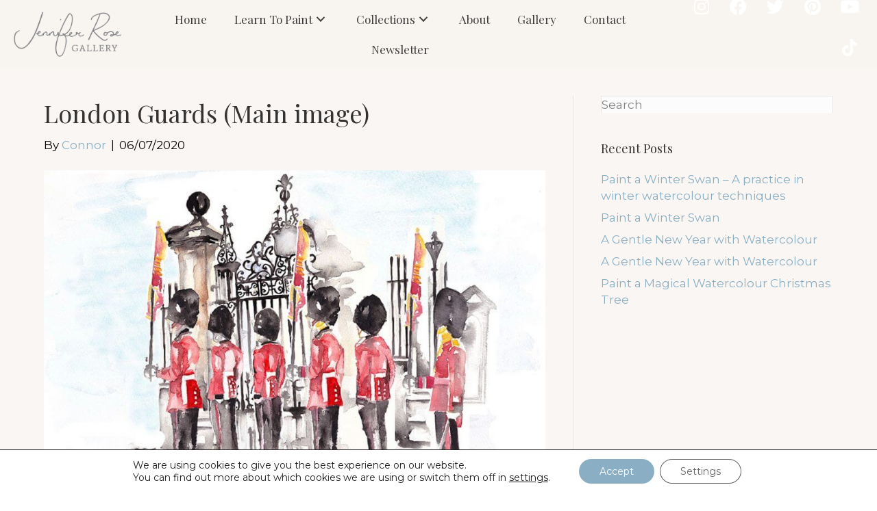

--- FILE ---
content_type: text/html; charset=UTF-8
request_url: https://www.jenniferrose.gallery/?attachment_id=5469
body_size: 15399
content:
<!DOCTYPE html>
<html lang="en-US">
<head>
<meta charset="UTF-8" />
<meta name='viewport' content='width=device-width, initial-scale=1.0' />
<meta http-equiv='X-UA-Compatible' content='IE=edge' />
<link rel="profile" href="https://gmpg.org/xfn/11" />
<link rel="stylesheet" href="https://www.jenniferrose.gallery/wp-content/themes/bb-theme-child/style.css">
<meta name='robots' content='index, follow, max-image-preview:large, max-snippet:-1, max-video-preview:-1' />

	<!-- This site is optimized with the Yoast SEO plugin v22.6 - https://yoast.com/wordpress/plugins/seo/ -->
	<title>London Guards (Main image) - Jennifer Rose Gallery</title>
	<link rel="canonical" href="https://www.jenniferrose.gallery/" />
	<meta property="og:locale" content="en_US" />
	<meta property="og:type" content="article" />
	<meta property="og:title" content="London Guards (Main image) - Jennifer Rose Gallery" />
	<meta property="og:url" content="https://www.jenniferrose.gallery/" />
	<meta property="og:site_name" content="Jennifer Rose Gallery" />
	<meta property="og:image" content="https://www.jenniferrose.gallery" />
	<meta property="og:image:width" content="1000" />
	<meta property="og:image:height" content="707" />
	<meta property="og:image:type" content="image/jpeg" />
	<meta name="twitter:card" content="summary_large_image" />
	<script type="application/ld+json" class="yoast-schema-graph">{"@context":"https://schema.org","@graph":[{"@type":"WebPage","@id":"https://www.jenniferrose.gallery/","url":"https://www.jenniferrose.gallery/","name":"London Guards (Main image) - Jennifer Rose Gallery","isPartOf":{"@id":"https://www.jenniferrose.gallery/#website"},"primaryImageOfPage":{"@id":"https://www.jenniferrose.gallery/#primaryimage"},"image":{"@id":"https://www.jenniferrose.gallery/#primaryimage"},"thumbnailUrl":"https://www.jenniferrose.gallery/wp-content/uploads/2020/06/London-Guards-Main-image-1.jpg","datePublished":"2020-07-06T10:25:25+00:00","dateModified":"2020-07-06T10:25:25+00:00","breadcrumb":{"@id":"https://www.jenniferrose.gallery/#breadcrumb"},"inLanguage":"en-US","potentialAction":[{"@type":"ReadAction","target":["https://www.jenniferrose.gallery/"]}]},{"@type":"ImageObject","inLanguage":"en-US","@id":"https://www.jenniferrose.gallery/#primaryimage","url":"https://www.jenniferrose.gallery/wp-content/uploads/2020/06/London-Guards-Main-image-1.jpg","contentUrl":"https://www.jenniferrose.gallery/wp-content/uploads/2020/06/London-Guards-Main-image-1.jpg","width":1000,"height":707},{"@type":"BreadcrumbList","@id":"https://www.jenniferrose.gallery/#breadcrumb","itemListElement":[{"@type":"ListItem","position":1,"name":"Home","item":"https://www.jenniferrose.gallery/"},{"@type":"ListItem","position":2,"name":"London Guards (Main image)"}]},{"@type":"WebSite","@id":"https://www.jenniferrose.gallery/#website","url":"https://www.jenniferrose.gallery/","name":"Jennifer Rose Gallery","description":"Jennifer Rose Gallery","potentialAction":[{"@type":"SearchAction","target":{"@type":"EntryPoint","urlTemplate":"https://www.jenniferrose.gallery/?s={search_term_string}"},"query-input":"required name=search_term_string"}],"inLanguage":"en-US"}]}</script>
	<!-- / Yoast SEO plugin. -->


<link rel='dns-prefetch' href='//static.addtoany.com' />
<link rel='dns-prefetch' href='//pro.fontawesome.com' />
<link rel='dns-prefetch' href='//fonts.googleapis.com' />
<link href='https://fonts.gstatic.com' crossorigin rel='preconnect' />
<link rel="alternate" type="application/rss+xml" title="Jennifer Rose Gallery &raquo; Feed" href="https://www.jenniferrose.gallery/feed/" />
<link rel="alternate" type="application/rss+xml" title="Jennifer Rose Gallery &raquo; Comments Feed" href="https://www.jenniferrose.gallery/comments/feed/" />
<script type="text/javascript">
window._wpemojiSettings = {"baseUrl":"https:\/\/s.w.org\/images\/core\/emoji\/14.0.0\/72x72\/","ext":".png","svgUrl":"https:\/\/s.w.org\/images\/core\/emoji\/14.0.0\/svg\/","svgExt":".svg","source":{"concatemoji":"https:\/\/www.jenniferrose.gallery\/wp-includes\/js\/wp-emoji-release.min.js?ver=6.3.7"}};
/*! This file is auto-generated */
!function(i,n){var o,s,e;function c(e){try{var t={supportTests:e,timestamp:(new Date).valueOf()};sessionStorage.setItem(o,JSON.stringify(t))}catch(e){}}function p(e,t,n){e.clearRect(0,0,e.canvas.width,e.canvas.height),e.fillText(t,0,0);var t=new Uint32Array(e.getImageData(0,0,e.canvas.width,e.canvas.height).data),r=(e.clearRect(0,0,e.canvas.width,e.canvas.height),e.fillText(n,0,0),new Uint32Array(e.getImageData(0,0,e.canvas.width,e.canvas.height).data));return t.every(function(e,t){return e===r[t]})}function u(e,t,n){switch(t){case"flag":return n(e,"\ud83c\udff3\ufe0f\u200d\u26a7\ufe0f","\ud83c\udff3\ufe0f\u200b\u26a7\ufe0f")?!1:!n(e,"\ud83c\uddfa\ud83c\uddf3","\ud83c\uddfa\u200b\ud83c\uddf3")&&!n(e,"\ud83c\udff4\udb40\udc67\udb40\udc62\udb40\udc65\udb40\udc6e\udb40\udc67\udb40\udc7f","\ud83c\udff4\u200b\udb40\udc67\u200b\udb40\udc62\u200b\udb40\udc65\u200b\udb40\udc6e\u200b\udb40\udc67\u200b\udb40\udc7f");case"emoji":return!n(e,"\ud83e\udef1\ud83c\udffb\u200d\ud83e\udef2\ud83c\udfff","\ud83e\udef1\ud83c\udffb\u200b\ud83e\udef2\ud83c\udfff")}return!1}function f(e,t,n){var r="undefined"!=typeof WorkerGlobalScope&&self instanceof WorkerGlobalScope?new OffscreenCanvas(300,150):i.createElement("canvas"),a=r.getContext("2d",{willReadFrequently:!0}),o=(a.textBaseline="top",a.font="600 32px Arial",{});return e.forEach(function(e){o[e]=t(a,e,n)}),o}function t(e){var t=i.createElement("script");t.src=e,t.defer=!0,i.head.appendChild(t)}"undefined"!=typeof Promise&&(o="wpEmojiSettingsSupports",s=["flag","emoji"],n.supports={everything:!0,everythingExceptFlag:!0},e=new Promise(function(e){i.addEventListener("DOMContentLoaded",e,{once:!0})}),new Promise(function(t){var n=function(){try{var e=JSON.parse(sessionStorage.getItem(o));if("object"==typeof e&&"number"==typeof e.timestamp&&(new Date).valueOf()<e.timestamp+604800&&"object"==typeof e.supportTests)return e.supportTests}catch(e){}return null}();if(!n){if("undefined"!=typeof Worker&&"undefined"!=typeof OffscreenCanvas&&"undefined"!=typeof URL&&URL.createObjectURL&&"undefined"!=typeof Blob)try{var e="postMessage("+f.toString()+"("+[JSON.stringify(s),u.toString(),p.toString()].join(",")+"));",r=new Blob([e],{type:"text/javascript"}),a=new Worker(URL.createObjectURL(r),{name:"wpTestEmojiSupports"});return void(a.onmessage=function(e){c(n=e.data),a.terminate(),t(n)})}catch(e){}c(n=f(s,u,p))}t(n)}).then(function(e){for(var t in e)n.supports[t]=e[t],n.supports.everything=n.supports.everything&&n.supports[t],"flag"!==t&&(n.supports.everythingExceptFlag=n.supports.everythingExceptFlag&&n.supports[t]);n.supports.everythingExceptFlag=n.supports.everythingExceptFlag&&!n.supports.flag,n.DOMReady=!1,n.readyCallback=function(){n.DOMReady=!0}}).then(function(){return e}).then(function(){var e;n.supports.everything||(n.readyCallback(),(e=n.source||{}).concatemoji?t(e.concatemoji):e.wpemoji&&e.twemoji&&(t(e.twemoji),t(e.wpemoji)))}))}((window,document),window._wpemojiSettings);
</script>
<style type="text/css">
img.wp-smiley,
img.emoji {
	display: inline !important;
	border: none !important;
	box-shadow: none !important;
	height: 1em !important;
	width: 1em !important;
	margin: 0 0.07em !important;
	vertical-align: -0.1em !important;
	background: none !important;
	padding: 0 !important;
}
</style>
	
<link rel='stylesheet' id='sbi_styles-css' href='https://www.jenniferrose.gallery/wp-content/plugins/instagram-feed/css/sbi-styles.min.css?ver=6.9.1' type='text/css' media='all' />
<link rel='stylesheet' id='wp-block-library-css' href='https://www.jenniferrose.gallery/wp-includes/css/dist/block-library/style.min.css?ver=6.3.7' type='text/css' media='all' />
<style id='wp-block-library-theme-inline-css' type='text/css'>
.wp-block-audio figcaption{color:#555;font-size:13px;text-align:center}.is-dark-theme .wp-block-audio figcaption{color:hsla(0,0%,100%,.65)}.wp-block-audio{margin:0 0 1em}.wp-block-code{border:1px solid #ccc;border-radius:4px;font-family:Menlo,Consolas,monaco,monospace;padding:.8em 1em}.wp-block-embed figcaption{color:#555;font-size:13px;text-align:center}.is-dark-theme .wp-block-embed figcaption{color:hsla(0,0%,100%,.65)}.wp-block-embed{margin:0 0 1em}.blocks-gallery-caption{color:#555;font-size:13px;text-align:center}.is-dark-theme .blocks-gallery-caption{color:hsla(0,0%,100%,.65)}.wp-block-image figcaption{color:#555;font-size:13px;text-align:center}.is-dark-theme .wp-block-image figcaption{color:hsla(0,0%,100%,.65)}.wp-block-image{margin:0 0 1em}.wp-block-pullquote{border-bottom:4px solid;border-top:4px solid;color:currentColor;margin-bottom:1.75em}.wp-block-pullquote cite,.wp-block-pullquote footer,.wp-block-pullquote__citation{color:currentColor;font-size:.8125em;font-style:normal;text-transform:uppercase}.wp-block-quote{border-left:.25em solid;margin:0 0 1.75em;padding-left:1em}.wp-block-quote cite,.wp-block-quote footer{color:currentColor;font-size:.8125em;font-style:normal;position:relative}.wp-block-quote.has-text-align-right{border-left:none;border-right:.25em solid;padding-left:0;padding-right:1em}.wp-block-quote.has-text-align-center{border:none;padding-left:0}.wp-block-quote.is-large,.wp-block-quote.is-style-large,.wp-block-quote.is-style-plain{border:none}.wp-block-search .wp-block-search__label{font-weight:700}.wp-block-search__button{border:1px solid #ccc;padding:.375em .625em}:where(.wp-block-group.has-background){padding:1.25em 2.375em}.wp-block-separator.has-css-opacity{opacity:.4}.wp-block-separator{border:none;border-bottom:2px solid;margin-left:auto;margin-right:auto}.wp-block-separator.has-alpha-channel-opacity{opacity:1}.wp-block-separator:not(.is-style-wide):not(.is-style-dots){width:100px}.wp-block-separator.has-background:not(.is-style-dots){border-bottom:none;height:1px}.wp-block-separator.has-background:not(.is-style-wide):not(.is-style-dots){height:2px}.wp-block-table{margin:0 0 1em}.wp-block-table td,.wp-block-table th{word-break:normal}.wp-block-table figcaption{color:#555;font-size:13px;text-align:center}.is-dark-theme .wp-block-table figcaption{color:hsla(0,0%,100%,.65)}.wp-block-video figcaption{color:#555;font-size:13px;text-align:center}.is-dark-theme .wp-block-video figcaption{color:hsla(0,0%,100%,.65)}.wp-block-video{margin:0 0 1em}.wp-block-template-part.has-background{margin-bottom:0;margin-top:0;padding:1.25em 2.375em}
</style>
<style id='classic-theme-styles-inline-css' type='text/css'>
/*! This file is auto-generated */
.wp-block-button__link{color:#fff;background-color:#32373c;border-radius:9999px;box-shadow:none;text-decoration:none;padding:calc(.667em + 2px) calc(1.333em + 2px);font-size:1.125em}.wp-block-file__button{background:#32373c;color:#fff;text-decoration:none}
</style>
<style id='global-styles-inline-css' type='text/css'>
body{--wp--preset--color--black: #000000;--wp--preset--color--cyan-bluish-gray: #abb8c3;--wp--preset--color--white: #ffffff;--wp--preset--color--pale-pink: #f78da7;--wp--preset--color--vivid-red: #cf2e2e;--wp--preset--color--luminous-vivid-orange: #ff6900;--wp--preset--color--luminous-vivid-amber: #fcb900;--wp--preset--color--light-green-cyan: #7bdcb5;--wp--preset--color--vivid-green-cyan: #00d084;--wp--preset--color--pale-cyan-blue: #8ed1fc;--wp--preset--color--vivid-cyan-blue: #0693e3;--wp--preset--color--vivid-purple: #9b51e0;--wp--preset--gradient--vivid-cyan-blue-to-vivid-purple: linear-gradient(135deg,rgba(6,147,227,1) 0%,rgb(155,81,224) 100%);--wp--preset--gradient--light-green-cyan-to-vivid-green-cyan: linear-gradient(135deg,rgb(122,220,180) 0%,rgb(0,208,130) 100%);--wp--preset--gradient--luminous-vivid-amber-to-luminous-vivid-orange: linear-gradient(135deg,rgba(252,185,0,1) 0%,rgba(255,105,0,1) 100%);--wp--preset--gradient--luminous-vivid-orange-to-vivid-red: linear-gradient(135deg,rgba(255,105,0,1) 0%,rgb(207,46,46) 100%);--wp--preset--gradient--very-light-gray-to-cyan-bluish-gray: linear-gradient(135deg,rgb(238,238,238) 0%,rgb(169,184,195) 100%);--wp--preset--gradient--cool-to-warm-spectrum: linear-gradient(135deg,rgb(74,234,220) 0%,rgb(151,120,209) 20%,rgb(207,42,186) 40%,rgb(238,44,130) 60%,rgb(251,105,98) 80%,rgb(254,248,76) 100%);--wp--preset--gradient--blush-light-purple: linear-gradient(135deg,rgb(255,206,236) 0%,rgb(152,150,240) 100%);--wp--preset--gradient--blush-bordeaux: linear-gradient(135deg,rgb(254,205,165) 0%,rgb(254,45,45) 50%,rgb(107,0,62) 100%);--wp--preset--gradient--luminous-dusk: linear-gradient(135deg,rgb(255,203,112) 0%,rgb(199,81,192) 50%,rgb(65,88,208) 100%);--wp--preset--gradient--pale-ocean: linear-gradient(135deg,rgb(255,245,203) 0%,rgb(182,227,212) 50%,rgb(51,167,181) 100%);--wp--preset--gradient--electric-grass: linear-gradient(135deg,rgb(202,248,128) 0%,rgb(113,206,126) 100%);--wp--preset--gradient--midnight: linear-gradient(135deg,rgb(2,3,129) 0%,rgb(40,116,252) 100%);--wp--preset--font-size--small: 13px;--wp--preset--font-size--medium: 20px;--wp--preset--font-size--large: 36px;--wp--preset--font-size--x-large: 42px;--wp--preset--spacing--20: 0.44rem;--wp--preset--spacing--30: 0.67rem;--wp--preset--spacing--40: 1rem;--wp--preset--spacing--50: 1.5rem;--wp--preset--spacing--60: 2.25rem;--wp--preset--spacing--70: 3.38rem;--wp--preset--spacing--80: 5.06rem;--wp--preset--shadow--natural: 6px 6px 9px rgba(0, 0, 0, 0.2);--wp--preset--shadow--deep: 12px 12px 50px rgba(0, 0, 0, 0.4);--wp--preset--shadow--sharp: 6px 6px 0px rgba(0, 0, 0, 0.2);--wp--preset--shadow--outlined: 6px 6px 0px -3px rgba(255, 255, 255, 1), 6px 6px rgba(0, 0, 0, 1);--wp--preset--shadow--crisp: 6px 6px 0px rgba(0, 0, 0, 1);}:where(.is-layout-flex){gap: 0.5em;}:where(.is-layout-grid){gap: 0.5em;}body .is-layout-flow > .alignleft{float: left;margin-inline-start: 0;margin-inline-end: 2em;}body .is-layout-flow > .alignright{float: right;margin-inline-start: 2em;margin-inline-end: 0;}body .is-layout-flow > .aligncenter{margin-left: auto !important;margin-right: auto !important;}body .is-layout-constrained > .alignleft{float: left;margin-inline-start: 0;margin-inline-end: 2em;}body .is-layout-constrained > .alignright{float: right;margin-inline-start: 2em;margin-inline-end: 0;}body .is-layout-constrained > .aligncenter{margin-left: auto !important;margin-right: auto !important;}body .is-layout-constrained > :where(:not(.alignleft):not(.alignright):not(.alignfull)){max-width: var(--wp--style--global--content-size);margin-left: auto !important;margin-right: auto !important;}body .is-layout-constrained > .alignwide{max-width: var(--wp--style--global--wide-size);}body .is-layout-flex{display: flex;}body .is-layout-flex{flex-wrap: wrap;align-items: center;}body .is-layout-flex > *{margin: 0;}body .is-layout-grid{display: grid;}body .is-layout-grid > *{margin: 0;}:where(.wp-block-columns.is-layout-flex){gap: 2em;}:where(.wp-block-columns.is-layout-grid){gap: 2em;}:where(.wp-block-post-template.is-layout-flex){gap: 1.25em;}:where(.wp-block-post-template.is-layout-grid){gap: 1.25em;}.has-black-color{color: var(--wp--preset--color--black) !important;}.has-cyan-bluish-gray-color{color: var(--wp--preset--color--cyan-bluish-gray) !important;}.has-white-color{color: var(--wp--preset--color--white) !important;}.has-pale-pink-color{color: var(--wp--preset--color--pale-pink) !important;}.has-vivid-red-color{color: var(--wp--preset--color--vivid-red) !important;}.has-luminous-vivid-orange-color{color: var(--wp--preset--color--luminous-vivid-orange) !important;}.has-luminous-vivid-amber-color{color: var(--wp--preset--color--luminous-vivid-amber) !important;}.has-light-green-cyan-color{color: var(--wp--preset--color--light-green-cyan) !important;}.has-vivid-green-cyan-color{color: var(--wp--preset--color--vivid-green-cyan) !important;}.has-pale-cyan-blue-color{color: var(--wp--preset--color--pale-cyan-blue) !important;}.has-vivid-cyan-blue-color{color: var(--wp--preset--color--vivid-cyan-blue) !important;}.has-vivid-purple-color{color: var(--wp--preset--color--vivid-purple) !important;}.has-black-background-color{background-color: var(--wp--preset--color--black) !important;}.has-cyan-bluish-gray-background-color{background-color: var(--wp--preset--color--cyan-bluish-gray) !important;}.has-white-background-color{background-color: var(--wp--preset--color--white) !important;}.has-pale-pink-background-color{background-color: var(--wp--preset--color--pale-pink) !important;}.has-vivid-red-background-color{background-color: var(--wp--preset--color--vivid-red) !important;}.has-luminous-vivid-orange-background-color{background-color: var(--wp--preset--color--luminous-vivid-orange) !important;}.has-luminous-vivid-amber-background-color{background-color: var(--wp--preset--color--luminous-vivid-amber) !important;}.has-light-green-cyan-background-color{background-color: var(--wp--preset--color--light-green-cyan) !important;}.has-vivid-green-cyan-background-color{background-color: var(--wp--preset--color--vivid-green-cyan) !important;}.has-pale-cyan-blue-background-color{background-color: var(--wp--preset--color--pale-cyan-blue) !important;}.has-vivid-cyan-blue-background-color{background-color: var(--wp--preset--color--vivid-cyan-blue) !important;}.has-vivid-purple-background-color{background-color: var(--wp--preset--color--vivid-purple) !important;}.has-black-border-color{border-color: var(--wp--preset--color--black) !important;}.has-cyan-bluish-gray-border-color{border-color: var(--wp--preset--color--cyan-bluish-gray) !important;}.has-white-border-color{border-color: var(--wp--preset--color--white) !important;}.has-pale-pink-border-color{border-color: var(--wp--preset--color--pale-pink) !important;}.has-vivid-red-border-color{border-color: var(--wp--preset--color--vivid-red) !important;}.has-luminous-vivid-orange-border-color{border-color: var(--wp--preset--color--luminous-vivid-orange) !important;}.has-luminous-vivid-amber-border-color{border-color: var(--wp--preset--color--luminous-vivid-amber) !important;}.has-light-green-cyan-border-color{border-color: var(--wp--preset--color--light-green-cyan) !important;}.has-vivid-green-cyan-border-color{border-color: var(--wp--preset--color--vivid-green-cyan) !important;}.has-pale-cyan-blue-border-color{border-color: var(--wp--preset--color--pale-cyan-blue) !important;}.has-vivid-cyan-blue-border-color{border-color: var(--wp--preset--color--vivid-cyan-blue) !important;}.has-vivid-purple-border-color{border-color: var(--wp--preset--color--vivid-purple) !important;}.has-vivid-cyan-blue-to-vivid-purple-gradient-background{background: var(--wp--preset--gradient--vivid-cyan-blue-to-vivid-purple) !important;}.has-light-green-cyan-to-vivid-green-cyan-gradient-background{background: var(--wp--preset--gradient--light-green-cyan-to-vivid-green-cyan) !important;}.has-luminous-vivid-amber-to-luminous-vivid-orange-gradient-background{background: var(--wp--preset--gradient--luminous-vivid-amber-to-luminous-vivid-orange) !important;}.has-luminous-vivid-orange-to-vivid-red-gradient-background{background: var(--wp--preset--gradient--luminous-vivid-orange-to-vivid-red) !important;}.has-very-light-gray-to-cyan-bluish-gray-gradient-background{background: var(--wp--preset--gradient--very-light-gray-to-cyan-bluish-gray) !important;}.has-cool-to-warm-spectrum-gradient-background{background: var(--wp--preset--gradient--cool-to-warm-spectrum) !important;}.has-blush-light-purple-gradient-background{background: var(--wp--preset--gradient--blush-light-purple) !important;}.has-blush-bordeaux-gradient-background{background: var(--wp--preset--gradient--blush-bordeaux) !important;}.has-luminous-dusk-gradient-background{background: var(--wp--preset--gradient--luminous-dusk) !important;}.has-pale-ocean-gradient-background{background: var(--wp--preset--gradient--pale-ocean) !important;}.has-electric-grass-gradient-background{background: var(--wp--preset--gradient--electric-grass) !important;}.has-midnight-gradient-background{background: var(--wp--preset--gradient--midnight) !important;}.has-small-font-size{font-size: var(--wp--preset--font-size--small) !important;}.has-medium-font-size{font-size: var(--wp--preset--font-size--medium) !important;}.has-large-font-size{font-size: var(--wp--preset--font-size--large) !important;}.has-x-large-font-size{font-size: var(--wp--preset--font-size--x-large) !important;}
.wp-block-navigation a:where(:not(.wp-element-button)){color: inherit;}
:where(.wp-block-post-template.is-layout-flex){gap: 1.25em;}:where(.wp-block-post-template.is-layout-grid){gap: 1.25em;}
:where(.wp-block-columns.is-layout-flex){gap: 2em;}:where(.wp-block-columns.is-layout-grid){gap: 2em;}
.wp-block-pullquote{font-size: 1.5em;line-height: 1.6;}
</style>
<link rel='stylesheet' id='contact-form-7-css' href='https://www.jenniferrose.gallery/wp-content/plugins/contact-form-7/includes/css/styles.css?ver=5.9.8' type='text/css' media='all' />
<link rel='stylesheet' id='woocommerce-layout-css' href='https://www.jenniferrose.gallery/wp-content/plugins/woocommerce/assets/css/woocommerce-layout.css?ver=8.7.2' type='text/css' media='all' />
<link rel='stylesheet' id='woocommerce-smallscreen-css' href='https://www.jenniferrose.gallery/wp-content/plugins/woocommerce/assets/css/woocommerce-smallscreen.css?ver=8.7.2' type='text/css' media='only screen and (max-width: 767px)' />
<link rel='stylesheet' id='woocommerce-general-css' href='https://www.jenniferrose.gallery/wp-content/plugins/woocommerce/assets/css/woocommerce.css?ver=8.7.2' type='text/css' media='all' />
<style id='woocommerce-inline-inline-css' type='text/css'>
.woocommerce form .form-row .required { visibility: visible; }
</style>
<link rel='stylesheet' id='font-awesome-5-css' href='https://pro.fontawesome.com/releases/v5.15.4/css/all.css?ver=2.9.0.5' type='text/css' media='all' />
<link rel='stylesheet' id='dashicons-css' href='https://www.jenniferrose.gallery/wp-includes/css/dashicons.min.css?ver=6.3.7' type='text/css' media='all' />
<link rel='stylesheet' id='fl-builder-layout-bundle-9faf94dd032f9c9215ebe91113a9f967-css' href='https://www.jenniferrose.gallery/wp-content/uploads/bb-plugin/cache/9faf94dd032f9c9215ebe91113a9f967-layout-bundle.css?ver=2.9.0.5-1.4.11.2' type='text/css' media='all' />
<link rel='stylesheet' id='addtoany-css' href='https://www.jenniferrose.gallery/wp-content/plugins/add-to-any/addtoany.min.css?ver=1.16' type='text/css' media='all' />
<link rel='stylesheet' id='moove_gdpr_frontend-css' href='https://www.jenniferrose.gallery/wp-content/plugins/gdpr-cookie-compliance/dist/styles/gdpr-main-nf.css?ver=5.0.9' type='text/css' media='all' />
<style id='moove_gdpr_frontend-inline-css' type='text/css'>
				#moove_gdpr_cookie_modal .moove-gdpr-modal-content .moove-gdpr-tab-main h3.tab-title, 
				#moove_gdpr_cookie_modal .moove-gdpr-modal-content .moove-gdpr-tab-main span.tab-title,
				#moove_gdpr_cookie_modal .moove-gdpr-modal-content .moove-gdpr-modal-left-content #moove-gdpr-menu li a, 
				#moove_gdpr_cookie_modal .moove-gdpr-modal-content .moove-gdpr-modal-left-content #moove-gdpr-menu li button,
				#moove_gdpr_cookie_modal .moove-gdpr-modal-content .moove-gdpr-modal-left-content .moove-gdpr-branding-cnt a,
				#moove_gdpr_cookie_modal .moove-gdpr-modal-content .moove-gdpr-modal-footer-content .moove-gdpr-button-holder a.mgbutton, 
				#moove_gdpr_cookie_modal .moove-gdpr-modal-content .moove-gdpr-modal-footer-content .moove-gdpr-button-holder button.mgbutton,
				#moove_gdpr_cookie_modal .cookie-switch .cookie-slider:after, 
				#moove_gdpr_cookie_modal .cookie-switch .slider:after, 
				#moove_gdpr_cookie_modal .switch .cookie-slider:after, 
				#moove_gdpr_cookie_modal .switch .slider:after,
				#moove_gdpr_cookie_info_bar .moove-gdpr-info-bar-container .moove-gdpr-info-bar-content p, 
				#moove_gdpr_cookie_info_bar .moove-gdpr-info-bar-container .moove-gdpr-info-bar-content p a,
				#moove_gdpr_cookie_info_bar .moove-gdpr-info-bar-container .moove-gdpr-info-bar-content a.mgbutton, 
				#moove_gdpr_cookie_info_bar .moove-gdpr-info-bar-container .moove-gdpr-info-bar-content button.mgbutton,
				#moove_gdpr_cookie_modal .moove-gdpr-modal-content .moove-gdpr-tab-main .moove-gdpr-tab-main-content h1, 
				#moove_gdpr_cookie_modal .moove-gdpr-modal-content .moove-gdpr-tab-main .moove-gdpr-tab-main-content h2, 
				#moove_gdpr_cookie_modal .moove-gdpr-modal-content .moove-gdpr-tab-main .moove-gdpr-tab-main-content h3, 
				#moove_gdpr_cookie_modal .moove-gdpr-modal-content .moove-gdpr-tab-main .moove-gdpr-tab-main-content h4, 
				#moove_gdpr_cookie_modal .moove-gdpr-modal-content .moove-gdpr-tab-main .moove-gdpr-tab-main-content h5, 
				#moove_gdpr_cookie_modal .moove-gdpr-modal-content .moove-gdpr-tab-main .moove-gdpr-tab-main-content h6,
				#moove_gdpr_cookie_modal .moove-gdpr-modal-content.moove_gdpr_modal_theme_v2 .moove-gdpr-modal-title .tab-title,
				#moove_gdpr_cookie_modal .moove-gdpr-modal-content.moove_gdpr_modal_theme_v2 .moove-gdpr-tab-main h3.tab-title, 
				#moove_gdpr_cookie_modal .moove-gdpr-modal-content.moove_gdpr_modal_theme_v2 .moove-gdpr-tab-main span.tab-title,
				#moove_gdpr_cookie_modal .moove-gdpr-modal-content.moove_gdpr_modal_theme_v2 .moove-gdpr-branding-cnt a {
					font-weight: inherit				}
			#moove_gdpr_cookie_modal,#moove_gdpr_cookie_info_bar,.gdpr_cookie_settings_shortcode_content{font-family:inherit}#moove_gdpr_save_popup_settings_button{background-color:#373737;color:#fff}#moove_gdpr_save_popup_settings_button:hover{background-color:#000}#moove_gdpr_cookie_info_bar .moove-gdpr-info-bar-container .moove-gdpr-info-bar-content a.mgbutton,#moove_gdpr_cookie_info_bar .moove-gdpr-info-bar-container .moove-gdpr-info-bar-content button.mgbutton{background-color:#8aafc4}#moove_gdpr_cookie_modal .moove-gdpr-modal-content .moove-gdpr-modal-footer-content .moove-gdpr-button-holder a.mgbutton,#moove_gdpr_cookie_modal .moove-gdpr-modal-content .moove-gdpr-modal-footer-content .moove-gdpr-button-holder button.mgbutton,.gdpr_cookie_settings_shortcode_content .gdpr-shr-button.button-green{background-color:#8aafc4;border-color:#8aafc4}#moove_gdpr_cookie_modal .moove-gdpr-modal-content .moove-gdpr-modal-footer-content .moove-gdpr-button-holder a.mgbutton:hover,#moove_gdpr_cookie_modal .moove-gdpr-modal-content .moove-gdpr-modal-footer-content .moove-gdpr-button-holder button.mgbutton:hover,.gdpr_cookie_settings_shortcode_content .gdpr-shr-button.button-green:hover{background-color:#fff;color:#8aafc4}#moove_gdpr_cookie_modal .moove-gdpr-modal-content .moove-gdpr-modal-close i,#moove_gdpr_cookie_modal .moove-gdpr-modal-content .moove-gdpr-modal-close span.gdpr-icon{background-color:#8aafc4;border:1px solid #8aafc4}#moove_gdpr_cookie_info_bar span.moove-gdpr-infobar-allow-all.focus-g,#moove_gdpr_cookie_info_bar span.moove-gdpr-infobar-allow-all:focus,#moove_gdpr_cookie_info_bar button.moove-gdpr-infobar-allow-all.focus-g,#moove_gdpr_cookie_info_bar button.moove-gdpr-infobar-allow-all:focus,#moove_gdpr_cookie_info_bar span.moove-gdpr-infobar-reject-btn.focus-g,#moove_gdpr_cookie_info_bar span.moove-gdpr-infobar-reject-btn:focus,#moove_gdpr_cookie_info_bar button.moove-gdpr-infobar-reject-btn.focus-g,#moove_gdpr_cookie_info_bar button.moove-gdpr-infobar-reject-btn:focus,#moove_gdpr_cookie_info_bar span.change-settings-button.focus-g,#moove_gdpr_cookie_info_bar span.change-settings-button:focus,#moove_gdpr_cookie_info_bar button.change-settings-button.focus-g,#moove_gdpr_cookie_info_bar button.change-settings-button:focus{-webkit-box-shadow:0 0 1px 3px #8aafc4;-moz-box-shadow:0 0 1px 3px #8aafc4;box-shadow:0 0 1px 3px #8aafc4}#moove_gdpr_cookie_modal .moove-gdpr-modal-content .moove-gdpr-modal-close i:hover,#moove_gdpr_cookie_modal .moove-gdpr-modal-content .moove-gdpr-modal-close span.gdpr-icon:hover,#moove_gdpr_cookie_info_bar span[data-href]>u.change-settings-button{color:#8aafc4}#moove_gdpr_cookie_modal .moove-gdpr-modal-content .moove-gdpr-modal-left-content #moove-gdpr-menu li.menu-item-selected a span.gdpr-icon,#moove_gdpr_cookie_modal .moove-gdpr-modal-content .moove-gdpr-modal-left-content #moove-gdpr-menu li.menu-item-selected button span.gdpr-icon{color:inherit}#moove_gdpr_cookie_modal .moove-gdpr-modal-content .moove-gdpr-modal-left-content #moove-gdpr-menu li a span.gdpr-icon,#moove_gdpr_cookie_modal .moove-gdpr-modal-content .moove-gdpr-modal-left-content #moove-gdpr-menu li button span.gdpr-icon{color:inherit}#moove_gdpr_cookie_modal .gdpr-acc-link{line-height:0;font-size:0;color:transparent;position:absolute}#moove_gdpr_cookie_modal .moove-gdpr-modal-content .moove-gdpr-modal-close:hover i,#moove_gdpr_cookie_modal .moove-gdpr-modal-content .moove-gdpr-modal-left-content #moove-gdpr-menu li a,#moove_gdpr_cookie_modal .moove-gdpr-modal-content .moove-gdpr-modal-left-content #moove-gdpr-menu li button,#moove_gdpr_cookie_modal .moove-gdpr-modal-content .moove-gdpr-modal-left-content #moove-gdpr-menu li button i,#moove_gdpr_cookie_modal .moove-gdpr-modal-content .moove-gdpr-modal-left-content #moove-gdpr-menu li a i,#moove_gdpr_cookie_modal .moove-gdpr-modal-content .moove-gdpr-tab-main .moove-gdpr-tab-main-content a:hover,#moove_gdpr_cookie_info_bar.moove-gdpr-dark-scheme .moove-gdpr-info-bar-container .moove-gdpr-info-bar-content a.mgbutton:hover,#moove_gdpr_cookie_info_bar.moove-gdpr-dark-scheme .moove-gdpr-info-bar-container .moove-gdpr-info-bar-content button.mgbutton:hover,#moove_gdpr_cookie_info_bar.moove-gdpr-dark-scheme .moove-gdpr-info-bar-container .moove-gdpr-info-bar-content a:hover,#moove_gdpr_cookie_info_bar.moove-gdpr-dark-scheme .moove-gdpr-info-bar-container .moove-gdpr-info-bar-content button:hover,#moove_gdpr_cookie_info_bar.moove-gdpr-dark-scheme .moove-gdpr-info-bar-container .moove-gdpr-info-bar-content span.change-settings-button:hover,#moove_gdpr_cookie_info_bar.moove-gdpr-dark-scheme .moove-gdpr-info-bar-container .moove-gdpr-info-bar-content button.change-settings-button:hover,#moove_gdpr_cookie_info_bar.moove-gdpr-dark-scheme .moove-gdpr-info-bar-container .moove-gdpr-info-bar-content u.change-settings-button:hover,#moove_gdpr_cookie_info_bar span[data-href]>u.change-settings-button,#moove_gdpr_cookie_info_bar.moove-gdpr-dark-scheme .moove-gdpr-info-bar-container .moove-gdpr-info-bar-content a.mgbutton.focus-g,#moove_gdpr_cookie_info_bar.moove-gdpr-dark-scheme .moove-gdpr-info-bar-container .moove-gdpr-info-bar-content button.mgbutton.focus-g,#moove_gdpr_cookie_info_bar.moove-gdpr-dark-scheme .moove-gdpr-info-bar-container .moove-gdpr-info-bar-content a.focus-g,#moove_gdpr_cookie_info_bar.moove-gdpr-dark-scheme .moove-gdpr-info-bar-container .moove-gdpr-info-bar-content button.focus-g,#moove_gdpr_cookie_info_bar.moove-gdpr-dark-scheme .moove-gdpr-info-bar-container .moove-gdpr-info-bar-content a.mgbutton:focus,#moove_gdpr_cookie_info_bar.moove-gdpr-dark-scheme .moove-gdpr-info-bar-container .moove-gdpr-info-bar-content button.mgbutton:focus,#moove_gdpr_cookie_info_bar.moove-gdpr-dark-scheme .moove-gdpr-info-bar-container .moove-gdpr-info-bar-content a:focus,#moove_gdpr_cookie_info_bar.moove-gdpr-dark-scheme .moove-gdpr-info-bar-container .moove-gdpr-info-bar-content button:focus,#moove_gdpr_cookie_info_bar.moove-gdpr-dark-scheme .moove-gdpr-info-bar-container .moove-gdpr-info-bar-content span.change-settings-button.focus-g,span.change-settings-button:focus,button.change-settings-button.focus-g,button.change-settings-button:focus,#moove_gdpr_cookie_info_bar.moove-gdpr-dark-scheme .moove-gdpr-info-bar-container .moove-gdpr-info-bar-content u.change-settings-button.focus-g,#moove_gdpr_cookie_info_bar.moove-gdpr-dark-scheme .moove-gdpr-info-bar-container .moove-gdpr-info-bar-content u.change-settings-button:focus{color:#8aafc4}#moove_gdpr_cookie_modal .moove-gdpr-branding.focus-g span,#moove_gdpr_cookie_modal .moove-gdpr-modal-content .moove-gdpr-tab-main a.focus-g,#moove_gdpr_cookie_modal .moove-gdpr-modal-content .moove-gdpr-tab-main .gdpr-cd-details-toggle.focus-g{color:#8aafc4}#moove_gdpr_cookie_modal.gdpr_lightbox-hide{display:none}
</style>
<link rel='stylesheet' id='jquery-magnificpopup-css' href='https://www.jenniferrose.gallery/wp-content/plugins/bb-plugin/css/jquery.magnificpopup.min.css?ver=2.9.0.5' type='text/css' media='all' />
<link rel='stylesheet' id='bootstrap-css' href='https://www.jenniferrose.gallery/wp-content/themes/bb-theme/css/bootstrap.min.css?ver=1.7.5.1' type='text/css' media='all' />
<link rel='stylesheet' id='fl-automator-skin-css' href='https://www.jenniferrose.gallery/wp-content/uploads/bb-theme/skin-65b7761adce0b.css?ver=1.7.5.1' type='text/css' media='all' />
<link rel='stylesheet' id='fl-child-theme-css' href='https://www.jenniferrose.gallery/wp-content/themes/bb-theme-child/style.css?ver=6.3.7' type='text/css' media='all' />
<link rel='stylesheet' id='pp-animate-css' href='https://www.jenniferrose.gallery/wp-content/plugins/bbpowerpack/assets/css/animate.min.css?ver=3.5.1' type='text/css' media='all' />
<link rel='stylesheet' id='fl-builder-google-fonts-1154eff6491d103a60afda03d2d7968e-css' href='//fonts.googleapis.com/css?family=Playfair+Display%3A400%7CMontserrat%3A400%2C700&#038;ver=6.3.7' type='text/css' media='all' />
<script id="addtoany-core-js-before" type="text/javascript">
window.a2a_config=window.a2a_config||{};a2a_config.callbacks=[];a2a_config.overlays=[];a2a_config.templates={};
</script>
<script type='text/javascript' defer src='https://static.addtoany.com/menu/page.js' id='addtoany-core-js'></script>
<script type='text/javascript' src='https://www.jenniferrose.gallery/wp-includes/js/jquery/jquery.min.js?ver=3.7.0' id='jquery-core-js'></script>
<script type='text/javascript' src='https://www.jenniferrose.gallery/wp-includes/js/jquery/jquery-migrate.min.js?ver=3.4.1' id='jquery-migrate-js'></script>
<script type='text/javascript' defer src='https://www.jenniferrose.gallery/wp-content/plugins/add-to-any/addtoany.min.js?ver=1.1' id='addtoany-jquery-js'></script>
<script type='text/javascript' src='https://www.jenniferrose.gallery/wp-content/plugins/woocommerce/assets/js/jquery-blockui/jquery.blockUI.min.js?ver=2.7.0-wc.8.7.2' id='jquery-blockui-js' defer data-wp-strategy='defer'></script>
<script type='text/javascript' id='wc-add-to-cart-js-extra'>
/* <![CDATA[ */
var wc_add_to_cart_params = {"ajax_url":"\/wp-admin\/admin-ajax.php","wc_ajax_url":"\/?wc-ajax=%%endpoint%%","i18n_view_cart":"View cart","cart_url":"https:\/\/www.jenniferrose.gallery","is_cart":"","cart_redirect_after_add":"no"};
/* ]]> */
</script>
<script type='text/javascript' src='https://www.jenniferrose.gallery/wp-content/plugins/woocommerce/assets/js/frontend/add-to-cart.min.js?ver=8.7.2' id='wc-add-to-cart-js' defer data-wp-strategy='defer'></script>
<script type='text/javascript' src='https://www.jenniferrose.gallery/wp-content/plugins/woocommerce/assets/js/js-cookie/js.cookie.min.js?ver=2.1.4-wc.8.7.2' id='js-cookie-js' defer data-wp-strategy='defer'></script>
<script type='text/javascript' id='woocommerce-js-extra'>
/* <![CDATA[ */
var woocommerce_params = {"ajax_url":"\/wp-admin\/admin-ajax.php","wc_ajax_url":"\/?wc-ajax=%%endpoint%%"};
/* ]]> */
</script>
<script type='text/javascript' src='https://www.jenniferrose.gallery/wp-content/plugins/woocommerce/assets/js/frontend/woocommerce.min.js?ver=8.7.2' id='woocommerce-js' defer data-wp-strategy='defer'></script>
<script type='text/javascript' src='https://www.jenniferrose.gallery/wp-content/plugins/bbpowerpack/assets/js/jquery.cookie.min.js?ver=1.4.1' id='jquery-cookie-js' defer data-wp-strategy='defer'></script>
<link rel="https://api.w.org/" href="https://www.jenniferrose.gallery/wp-json/" /><link rel="alternate" type="application/json" href="https://www.jenniferrose.gallery/wp-json/wp/v2/media/5469" /><link rel="EditURI" type="application/rsd+xml" title="RSD" href="https://www.jenniferrose.gallery/xmlrpc.php?rsd" />
<meta name="generator" content="WordPress 6.3.7" />
<meta name="generator" content="WooCommerce 8.7.2" />
<link rel='shortlink' href='https://www.jenniferrose.gallery/?p=5469' />
<link rel="alternate" type="application/json+oembed" href="https://www.jenniferrose.gallery/wp-json/oembed/1.0/embed?url=https%3A%2F%2Fwww.jenniferrose.gallery%2F%3Fattachment_id%3D5469" />
<link rel="alternate" type="text/xml+oembed" href="https://www.jenniferrose.gallery/wp-json/oembed/1.0/embed?url=https%3A%2F%2Fwww.jenniferrose.gallery%2F%3Fattachment_id%3D5469&#038;format=xml" />
		<script>
			var bb_powerpack = {
				version: '2.40.1.6',
				getAjaxUrl: function() { return atob( 'aHR0cHM6Ly93d3cuamVubmlmZXJyb3NlLmdhbGxlcnkvd3AtYWRtaW4vYWRtaW4tYWpheC5waHA=' ); },
				callback: function() {},
				post_id: 5469,
				search_term: '',
				current_page: 'https://www.jenniferrose.gallery/?attachment_id=5469',
				conditionals: {
					is_front_page: false,
					is_home: false,
					is_archive: false,
					is_tax: false,
										is_author: false,
					current_author: false,
					is_search: false,
									}
			};
		</script>
			<noscript><style>.woocommerce-product-gallery{ opacity: 1 !important; }</style></noscript>
	<style type="text/css">.broken_link, a.broken_link {
	text-decoration: line-through;
}</style><link rel="icon" href="https://www.jenniferrose.gallery/wp-content/uploads/2020/08/cropped-JRgalleryfavicon-32x32.png" sizes="32x32" />
<link rel="icon" href="https://www.jenniferrose.gallery/wp-content/uploads/2020/08/cropped-JRgalleryfavicon-192x192.png" sizes="192x192" />
<link rel="apple-touch-icon" href="https://www.jenniferrose.gallery/wp-content/uploads/2020/08/cropped-JRgalleryfavicon-180x180.png" />
<meta name="msapplication-TileImage" content="https://www.jenniferrose.gallery/wp-content/uploads/2020/08/cropped-JRgalleryfavicon-270x270.png" />
		<style type="text/css" id="wp-custom-css">
			  .BlogContent p{
        color: black;
        font-family:'Playfair Display', serif;  
        font-weight: 400;
        font-size: 17px;    
    }

.BlogContent p img{
	  margin-top: 50px;
    margin-bottom: 50px;
}

body.post-template-default.single.single-post .pp-registration-form .pp-rf-field .pp-rf-control::placeholder{
	color: #737373 !important;
}

body.blog .pp-subscribe-form input[type=text]::placeholder{
	color: #737373 !important;
}

body.blog .pp-subscribe-form input[type=email]::placeholder{
	color: #737373 !important;
}

p.form-submit input,
p.form-submit input:hover,
p.form-submit input:focus,
p.form-submit input:active{
	background-color: #8AAFC4 !important;
	color: white !important;
	border-radius: 0;
	border: none;
	box-shadow: none;
}
form#fl-comment-form label{
	display: none;
}

body.logged-in div.comment-respond{
	display: block;
}
body div.comment-respond{
	display: none;
}

div.fl-comments-list-prev a,
div.fl-comments-list-next a{
	color: #8AAFC4 !important;
}
span.a2a_svg.a2a_s__default.a2a_s_a2a,
span.a2a_svg.a2a_s__default.a2a_s_email,
span.a2a_svg.a2a_s__default.a2a_s_twitter,
span.a2a_svg.a2a_s__default.a2a_s_facebook{
        background-color: #8AAFC4 !important;  
    }
div.a2a_full_footer{
	display: none;
}
.fl-builder-content .fl-rich-text strong{
    font-weight: bold !important;
}
.fl-builder-content .fl-rich-text strong a{
    font-weight: bold !important;
}
		</style>
		<link rel="stylesheet" href="https://stackpath.bootstrapcdn.com/font-awesome/4.7.0/css/font-awesome.min.css" integrity="sha384-wvfXpqpZZVQGK6TAh5PVlGOfQNHSoD2xbE+QkPxCAFlNEevoEH3Sl0sibVcOQVnN" crossorigin="anonymous">
<link href="https://fonts.googleapis.com/css2?family=Playfair+Display&display=swap" rel="stylesheet">

<!-- Global site tag (gtag.js) - Google Analytics -->
<script async src="https://www.googletagmanager.com/gtag/js?id=UA-128414744-1"></script>
<script>
  window.dataLayer = window.dataLayer || [];
  function gtag(){dataLayer.push(arguments);}
  gtag('js', new Date());

  gtag('config', 'G-X22QNFJHNT');
  gtag('config', 'UA-128414744-1');
</script>


</head>
<body class="attachment attachment-template-default single single-attachment postid-5469 attachmentid-5469 attachment-jpeg theme-bb-theme fl-builder-2-9-0-5 fl-themer-1-4-11-2 fl-theme-1-7-5-1 woocommerce-no-js role- fl-theme-builder-header fl-theme-builder-header-header fl-theme-builder-footer fl-theme-builder-footer-footer fl-framework-bootstrap fl-preset-default fl-full-width fl-search-active" itemscope="itemscope" itemtype="https://schema.org/WebPage">
<a aria-label="Skip to content" class="fl-screen-reader-text" href="#fl-main-content">Skip to content</a><div class="fl-page">
	<header class="fl-builder-content fl-builder-content-6830 fl-builder-global-templates-locked" data-post-id="6830" data-type="header" data-sticky="0" data-sticky-on="" data-sticky-breakpoint="medium" data-shrink="0" data-overlay="0" data-overlay-bg="transparent" data-shrink-image-height="50px" role="banner" itemscope="itemscope" itemtype="http://schema.org/WPHeader"><div class="fl-row fl-row-full-width fl-row-bg-color fl-node-613f64d41e4e2 fl-row-default-height fl-row-align-center" data-node="613f64d41e4e2">
	<div class="fl-row-content-wrap">
						<div class="fl-row-content fl-row-full-width fl-node-content">
		
<div class="fl-col-group fl-node-613f64d426439" data-node="613f64d426439">
			<div class="fl-col fl-node-613f64d426703 fl-col-bg-color fl-col-has-cols" data-node="613f64d426703">
	<div class="fl-col-content fl-node-content"><div class="fl-module fl-module-icon-group fl-node-6141cb9e3122b fl-visible-medium fl-visible-mobile HeaderIcons" data-node="6141cb9e3122b">
	<div class="fl-module-content fl-node-content">
		<div class="fl-icon-group">
	<span class="fl-icon">
								<a href="https://www.instagram.com/jenniferrosegallery/" target="_self">
							<i class="fab fa-instagram" aria-hidden="true"></i>
						</a>
			</span>
		<span class="fl-icon">
								<a href="https://www.facebook.com/jenniferrosegallery/" target="_self">
							<i class="fab fa-facebook" aria-hidden="true"></i>
						</a>
			</span>
		<span class="fl-icon">
								<a href="https://twitter.com/JenniferRoseGal" target="_self">
							<i class="fab fa-twitter" aria-hidden="true"></i>
						</a>
			</span>
		<span class="fl-icon">
								<a href="https://www.pinterest.co.uk/jenniferrnaylor/" target="_self">
							<i class="fab fa-pinterest" aria-hidden="true"></i>
						</a>
			</span>
		<span class="fl-icon">
								<a href="https://www.youtube.com/channel/UCN711UCoDmTJNznF_cP3n-w" target="_self">
							<i class="fab fa-youtube" aria-hidden="true"></i>
						</a>
			</span>
		<span class="fl-icon">
								<a href="https://www.tiktok.com/@jennifer.rose.gal" target="_self">
							<i class="fab fa-tiktok" aria-hidden="true"></i>
						</a>
			</span>
	</div>
	</div>
</div>

<div class="fl-col-group fl-node-613f64d771d6f fl-col-group-nested fl-col-group-equal-height fl-col-group-align-center fl-col-group-custom-width" data-node="613f64d771d6f">
			<div class="fl-col fl-node-613f64d771fd4 fl-col-bg-color fl-col-small fl-col-small-custom-width" data-node="613f64d771fd4">
	<div class="fl-col-content fl-node-content"><div class="fl-module fl-module-photo fl-node-6141ccadde738" data-node="6141ccadde738">
	<div class="fl-module-content fl-node-content">
		<div class="fl-photo fl-photo-align-left" itemscope itemtype="https://schema.org/ImageObject">
	<div class="fl-photo-content fl-photo-img-png">
				<a href="https://www.jenniferrose.gallery/" target="_self" itemprop="url">
				<img decoding="async" loading="lazy" class="fl-photo-img wp-image-6904 size-full" src="https://www.jenniferrose.gallery/wp-content/uploads/2021/09/JRLogo_V1.png" alt="JRLogo_V1" itemprop="image" height="84" width="200" title="JRLogo_V1"  data-no-lazy="1" />
				</a>
					</div>
	</div>
	</div>
</div>
</div>
</div>
			<div class="fl-col fl-node-613f64d77202f fl-col-bg-color fl-col-small-custom-width" data-node="613f64d77202f">
	<div class="fl-col-content fl-node-content"><div class="fl-module fl-module-pp-advanced-menu fl-node-613f64fb63537" data-node="613f64fb63537">
	<div class="fl-module-content fl-node-content">
					<div class="pp-advanced-menu-mobile">
			<button class="pp-advanced-menu-mobile-toggle hamburger" tabindex="0" aria-label="Menu" aria-expanded="false">
				<div class="pp-hamburger"><div class="pp-hamburger-box"><div class="pp-hamburger-inner"></div></div></div>			</button>
			</div>
			<div class="pp-advanced-menu pp-advanced-menu-accordion-collapse pp-menu-default pp-menu-align-center pp-menu-position-below">
   	   	<div class="pp-clear"></div>
	<nav class="pp-menu-nav" aria-label="Menu" itemscope="itemscope" itemtype="https://schema.org/SiteNavigationElement">
		<ul id="menu-main-menu" class="menu pp-advanced-menu-horizontal pp-toggle-arrows"><li id="menu-item-6898" class="menu-item menu-item-type-post_type menu-item-object-page menu-item-home"><a href="https://www.jenniferrose.gallery/"><span class="menu-item-text">Home</span></a></li><li id="menu-item-8498" class="menu-item menu-item-type-custom menu-item-object-custom menu-item-has-children pp-has-submenu"><div class="pp-has-submenu-container"><a href="#"><span class="menu-item-text">Learn To Paint<span class="pp-menu-toggle" tabindex="0" aria-expanded="false" aria-label="Learn To Paint: submenu" role="button"></span></span></a></div><ul class="sub-menu">	<li id="menu-item-8610" class="menu-item menu-item-type-custom menu-item-object-custom"><a href="https://jenniferrose.art/paint-watercolours-with-me/"><span class="menu-item-text">Paint watercolours like me</span></a></li>	<li id="menu-item-8499" class="menu-item menu-item-type-custom menu-item-object-custom"><a href="https://jenniferrose.art/"><span class="menu-item-text">Free Classes</span></a></li>	<li id="menu-item-6902" class="menu-item menu-item-type-post_type menu-item-object-page current_page_parent"><a href="https://www.jenniferrose.gallery/blog/"><span class="menu-item-text">Blog</span></a></li>	<li id="menu-item-8605" class="menu-item menu-item-type-custom menu-item-object-custom"><a href="https://jenniferrose.art/equipment/"><span class="menu-item-text">Equipment</span></a></li>	<li id="menu-item-8314" class="menu-item menu-item-type-post_type menu-item-object-page"><a href="https://www.jenniferrose.gallery/jennifer-rose-mop-brush-collection/"><span class="menu-item-text">Jennifer Rose Mop Brush Collection</span></a></li></ul></li><li id="menu-item-7248" class="menu-item menu-item-type-custom menu-item-object-custom menu-item-has-children pp-has-submenu"><div class="pp-has-submenu-container"><a><span class="menu-item-text">Collections<span class="pp-menu-toggle" tabindex="0" aria-expanded="false" aria-label="Collections: submenu" role="button"></span></span></a></div><ul class="sub-menu">	<li id="menu-item-7244" class="menu-item menu-item-type-post_type menu-item-object-page"><a href="https://www.jenniferrose.gallery/wall-art/"><span class="menu-item-text">Wall Art</span></a></li>	<li id="menu-item-7245" class="menu-item menu-item-type-post_type menu-item-object-page"><a href="https://www.jenniferrose.gallery/cushions/"><span class="menu-item-text">Cushions</span></a></li>	<li id="menu-item-7247" class="menu-item menu-item-type-post_type menu-item-object-page"><a href="https://www.jenniferrose.gallery/gifts-watercolor-watercolour-giftcollection-art-painting-learntopaint/"><span class="menu-item-text">Gifts</span></a></li>	<li id="menu-item-7246" class="menu-item menu-item-type-post_type menu-item-object-page"><a href="https://www.jenniferrose.gallery/greeting-cards/"><span class="menu-item-text">Greeting Cards</span></a></li></ul></li><li id="menu-item-6900" class="menu-item menu-item-type-post_type menu-item-object-page"><a href="https://www.jenniferrose.gallery/about/"><span class="menu-item-text">About</span></a></li><li id="menu-item-7169" class="menu-item menu-item-type-post_type menu-item-object-page"><a href="https://www.jenniferrose.gallery/gallery/"><span class="menu-item-text">Gallery</span></a></li><li id="menu-item-6901" class="menu-item menu-item-type-post_type menu-item-object-page"><a href="https://www.jenniferrose.gallery/contact/"><span class="menu-item-text">Contact</span></a></li><li id="menu-item-6903" class="menu-item menu-item-type-post_type menu-item-object-page"><a href="https://www.jenniferrose.gallery/newsletter/"><span class="menu-item-text">Newsletter</span></a></li></ul>	</nav>
</div>
<script type="text/html" id="pp-menu-613f64fb63537"><div class="pp-advanced-menu pp-advanced-menu-accordion-collapse off-canvas pp-menu-position-below">
	<div class="pp-clear"></div>
	<nav class="pp-menu-nav pp-off-canvas-menu pp-menu-right" aria-label="Menu" itemscope="itemscope" itemtype="https://schema.org/SiteNavigationElement">
		<a href="javascript:void(0)" class="pp-menu-close-btn" aria-label="Close the menu" role="button">×</a>
		<ul id="menu-main-menu-1" class="menu pp-advanced-menu-horizontal pp-toggle-arrows"><li id="menu-item-6898" class="menu-item menu-item-type-post_type menu-item-object-page menu-item-home"><a href="https://www.jenniferrose.gallery/"><span class="menu-item-text">Home</span></a></li><li id="menu-item-8498" class="menu-item menu-item-type-custom menu-item-object-custom menu-item-has-children pp-has-submenu"><div class="pp-has-submenu-container"><a href="#"><span class="menu-item-text">Learn To Paint<span class="pp-menu-toggle" tabindex="0" aria-expanded="false" aria-label="Learn To Paint: submenu" role="button"></span></span></a></div><ul class="sub-menu">	<li id="menu-item-8610" class="menu-item menu-item-type-custom menu-item-object-custom"><a href="https://jenniferrose.art/paint-watercolours-with-me/"><span class="menu-item-text">Paint watercolours like me</span></a></li>	<li id="menu-item-8499" class="menu-item menu-item-type-custom menu-item-object-custom"><a href="https://jenniferrose.art/"><span class="menu-item-text">Free Classes</span></a></li>	<li id="menu-item-6902" class="menu-item menu-item-type-post_type menu-item-object-page current_page_parent"><a href="https://www.jenniferrose.gallery/blog/"><span class="menu-item-text">Blog</span></a></li>	<li id="menu-item-8605" class="menu-item menu-item-type-custom menu-item-object-custom"><a href="https://jenniferrose.art/equipment/"><span class="menu-item-text">Equipment</span></a></li>	<li id="menu-item-8314" class="menu-item menu-item-type-post_type menu-item-object-page"><a href="https://www.jenniferrose.gallery/jennifer-rose-mop-brush-collection/"><span class="menu-item-text">Jennifer Rose Mop Brush Collection</span></a></li></ul></li><li id="menu-item-7248" class="menu-item menu-item-type-custom menu-item-object-custom menu-item-has-children pp-has-submenu"><div class="pp-has-submenu-container"><a><span class="menu-item-text">Collections<span class="pp-menu-toggle" tabindex="0" aria-expanded="false" aria-label="Collections: submenu" role="button"></span></span></a></div><ul class="sub-menu">	<li id="menu-item-7244" class="menu-item menu-item-type-post_type menu-item-object-page"><a href="https://www.jenniferrose.gallery/wall-art/"><span class="menu-item-text">Wall Art</span></a></li>	<li id="menu-item-7245" class="menu-item menu-item-type-post_type menu-item-object-page"><a href="https://www.jenniferrose.gallery/cushions/"><span class="menu-item-text">Cushions</span></a></li>	<li id="menu-item-7247" class="menu-item menu-item-type-post_type menu-item-object-page"><a href="https://www.jenniferrose.gallery/gifts-watercolor-watercolour-giftcollection-art-painting-learntopaint/"><span class="menu-item-text">Gifts</span></a></li>	<li id="menu-item-7246" class="menu-item menu-item-type-post_type menu-item-object-page"><a href="https://www.jenniferrose.gallery/greeting-cards/"><span class="menu-item-text">Greeting Cards</span></a></li></ul></li><li id="menu-item-6900" class="menu-item menu-item-type-post_type menu-item-object-page"><a href="https://www.jenniferrose.gallery/about/"><span class="menu-item-text">About</span></a></li><li id="menu-item-7169" class="menu-item menu-item-type-post_type menu-item-object-page"><a href="https://www.jenniferrose.gallery/gallery/"><span class="menu-item-text">Gallery</span></a></li><li id="menu-item-6901" class="menu-item menu-item-type-post_type menu-item-object-page"><a href="https://www.jenniferrose.gallery/contact/"><span class="menu-item-text">Contact</span></a></li><li id="menu-item-6903" class="menu-item menu-item-type-post_type menu-item-object-page"><a href="https://www.jenniferrose.gallery/newsletter/"><span class="menu-item-text">Newsletter</span></a></li></ul>	</nav>
</div>
</script>	</div>
</div>
</div>
</div>
			<div class="fl-col fl-node-613f64d77207a fl-col-bg-color fl-col-small" data-node="613f64d77207a">
	<div class="fl-col-content fl-node-content"><div class="fl-module fl-module-icon-group fl-node-616d7c076e9b3 fl-visible-desktop fl-visible-large HeaderIcons" data-node="616d7c076e9b3">
	<div class="fl-module-content fl-node-content">
		<div class="fl-icon-group">
	<span class="fl-icon">
								<a href="https://www.instagram.com/jenniferrosegallery/" target="_self">
							<i class="fab fa-instagram" aria-hidden="true"></i>
						</a>
			</span>
		<span class="fl-icon">
								<a href="https://www.facebook.com/jenniferrosegallery/" target="_self">
							<i class="fab fa-facebook" aria-hidden="true"></i>
						</a>
			</span>
		<span class="fl-icon">
								<a href="https://twitter.com/JenniferRoseGal" target="_self">
							<i class="fab fa-twitter" aria-hidden="true"></i>
						</a>
			</span>
		<span class="fl-icon">
								<a href="https://www.pinterest.co.uk/jenniferrnaylor/" target="_self">
							<i class="fab fa-pinterest" aria-hidden="true"></i>
						</a>
			</span>
		<span class="fl-icon">
								<a href="https://www.youtube.com/channel/UCN711UCoDmTJNznF_cP3n-w" target="_self">
							<i class="fab fa-youtube" aria-hidden="true"></i>
						</a>
			</span>
		<span class="fl-icon">
								<a href="https://www.tiktok.com/@jennifer.rose.gal" target="_self">
							<i class="fab fa-tiktok" aria-hidden="true"></i>
						</a>
			</span>
	</div>
	</div>
</div>
</div>
</div>
	</div>
</div>
</div>
	</div>
		</div>
	</div>
</div>
</header>	<div id="fl-main-content" class="fl-page-content" itemprop="mainContentOfPage" role="main">

		
<div class="container">
	<div class="row">

		
		<div class="fl-content fl-content-left col-md-8">
			<article class="fl-post post-5469 attachment type-attachment status-inherit hentry" id="fl-post-5469" itemscope itemtype="https://schema.org/BlogPosting">

	
	<header class="fl-post-header" role="banner">
		<h1 class="fl-post-title" itemprop="headline">
			London Guards (Main image)					</h1>
		<div class="fl-post-meta fl-post-meta-top"><span class="fl-post-author">By <a href="https://www.jenniferrose.gallery/author/connor-admin/"><span>Connor</span></a></span><span class="fl-sep"> | </span><span class="fl-post-date">06/07/2020</span></div><meta itemscope itemprop="mainEntityOfPage" itemtype="https://schema.org/WebPage" itemid="https://www.jenniferrose.gallery/?attachment_id=5469" content="London Guards (Main image)" /><meta itemprop="datePublished" content="2020-07-06" /><meta itemprop="dateModified" content="2020-07-06" /><div itemprop="publisher" itemscope itemtype="https://schema.org/Organization"><meta itemprop="name" content="Jennifer Rose Gallery"></div><div itemscope itemprop="author" itemtype="https://schema.org/Person"><meta itemprop="url" content="https://www.jenniferrose.gallery/author/connor-admin/" /><meta itemprop="name" content="Connor" /></div><div itemprop="interactionStatistic" itemscope itemtype="https://schema.org/InteractionCounter"><meta itemprop="interactionType" content="https://schema.org/CommentAction" /><meta itemprop="userInteractionCount" content="0" /></div>	</header><!-- .fl-post-header -->

	
	
	<div class="fl-post-content clearfix" itemprop="text">
		<p class="attachment"><a href='https://www.jenniferrose.gallery/wp-content/uploads/2020/06/London-Guards-Main-image-1.jpg'><img fetchpriority="high" width="900" height="636" src="https://www.jenniferrose.gallery/wp-content/uploads/2020/06/London-Guards-Main-image-1-900x636.jpg" class="attachment-medium size-medium" alt="" decoding="async" srcset="https://www.jenniferrose.gallery/wp-content/uploads/2020/06/London-Guards-Main-image-1-900x636.jpg 900w, https://www.jenniferrose.gallery/wp-content/uploads/2020/06/London-Guards-Main-image-1-768x543.jpg 768w, https://www.jenniferrose.gallery/wp-content/uploads/2020/06/London-Guards-Main-image-1.jpg 1000w" sizes="(max-width: 900px) 100vw, 900px" /></a></p>
	</div><!-- .fl-post-content -->

	
	<div class="fl-post-meta fl-post-meta-bottom"><div class="fl-post-cats-tags"></div></div>		
</article>


<!-- .fl-post -->
		</div>

		<div class="fl-sidebar fl-sidebar-right fl-sidebar-display-desktop col-md-4" itemscope="itemscope" itemtype="https://schema.org/WPSideBar">
		<aside id="search-2" class="fl-widget widget_search"><form aria-label="Search" method="get" role="search" action="https://www.jenniferrose.gallery/" title="Type and press Enter to search.">
	<input aria-label="Search" type="search" class="fl-search-input form-control" name="s" value="Search" onfocus="if (this.value === 'Search') { this.value = ''; }" onblur="if (this.value === '') this.value='Search';" />
</form>
</aside>
		<aside id="recent-posts-2" class="fl-widget widget_recent_entries">
		<h4 class="fl-widget-title">Recent Posts</h4>
		<ul>
											<li>
					<a href="https://www.jenniferrose.gallery/paint-a-winter-swan-a-practice-in-winter-watercolour-techniques/">Paint a Winter Swan &#8211; A practice in winter watercolour techniques</a>
									</li>
											<li>
					<a href="https://www.jenniferrose.gallery/paint-a-winter-swan-watercolour-watercolor/">Paint a Winter Swan</a>
									</li>
											<li>
					<a href="https://www.jenniferrose.gallery/a-gentle-new-year-with-watercolour-2/">A Gentle New Year with Watercolour</a>
									</li>
											<li>
					<a href="https://www.jenniferrose.gallery/a-gentle-new-year-with-watercolour/">A Gentle New Year with Watercolour</a>
									</li>
											<li>
					<a href="https://www.jenniferrose.gallery/paint-a-loose-watercolour-christmas-tree/">Paint a Magical Watercolour Christmas Tree</a>
									</li>
					</ul>

		</aside>	</div>

	</div>
</div>


	</div><!-- .fl-page-content -->
	<footer class="fl-builder-content fl-builder-content-6832 fl-builder-global-templates-locked" data-post-id="6832" data-type="footer" itemscope="itemscope" itemtype="http://schema.org/WPFooter"><div class="fl-row fl-row-full-width fl-row-bg-color fl-node-613f608401e3c fl-row-default-height fl-row-align-center" data-node="613f608401e3c">
	<div class="fl-row-content-wrap">
						<div class="fl-row-content fl-row-fixed-width fl-node-content">
		
<div class="fl-col-group fl-node-613f60840fceb" data-node="613f60840fceb">
			<div class="fl-col fl-node-613f60840ffef fl-col-bg-color fl-col-has-cols" data-node="613f60840ffef">
	<div class="fl-col-content fl-node-content">
<div class="fl-col-group fl-node-613f60de84d71 fl-col-group-nested" data-node="613f60de84d71">
			<div class="fl-col fl-node-613f60de84ec6 fl-col-bg-color fl-col-small" data-node="613f60de84ec6">
	<div class="fl-col-content fl-node-content"><div class="fl-module fl-module-heading fl-node-613f611557529" data-node="613f611557529">
	<div class="fl-module-content fl-node-content">
		<h2 class="fl-heading">
		<span class="fl-heading-text">Help</span>
	</h2>
	</div>
</div>
<div class="fl-module fl-module-rich-text fl-node-613f617eae543" data-node="613f617eae543">
	<div class="fl-module-content fl-node-content">
		<div class="fl-rich-text">
	<p><a href="https://jenniferrose.art/terms-and-conditions/">Terms and Conditions</a></p>
<p><a href="https://www.jenniferrose.gallery/privacy-policy/">Privacy Policy</a></p>
<p><a href="https://www.jenniferrose.gallery/contact/">Get in touch</a></p>
</div>
	</div>
</div>
</div>
</div>
			<div class="fl-col fl-node-613f60de84f16 fl-col-bg-color fl-col-small" data-node="613f60de84f16">
	<div class="fl-col-content fl-node-content"><div class="fl-module fl-module-heading fl-node-613f610eb578d" data-node="613f610eb578d">
	<div class="fl-module-content fl-node-content">
		<h2 class="fl-heading">
		<span class="fl-heading-text">Watercolour Tutorials</span>
	</h2>
	</div>
</div>
<div class="fl-module fl-module-rich-text fl-node-613f61e91330f" data-node="613f61e91330f">
	<div class="fl-module-content fl-node-content">
		<div class="fl-rich-text">
	<p><a href="https://jenniferrose.art/paint-watercolours-with-me/">Paint watercolours like me</a></p>
<p><a href="https://jenniferrose.art">Free Classes</a></p>
<p><a href="https://www.jenniferrose.gallery/blog">My Journal</a></p>
</div>
	</div>
</div>
</div>
</div>
			<div class="fl-col fl-node-613f60de84f59 fl-col-bg-color fl-col-small" data-node="613f60de84f59">
	<div class="fl-col-content fl-node-content"><div class="fl-module fl-module-heading fl-node-613f62d687688" data-node="613f62d687688">
	<div class="fl-module-content fl-node-content">
		<h2 class="fl-heading">
		<span class="fl-heading-text">Jennifer Rose</span>
	</h2>
	</div>
</div>
<div class="fl-module fl-module-rich-text fl-node-613f614a186d4" data-node="613f614a186d4">
	<div class="fl-module-content fl-node-content">
		<div class="fl-rich-text">
	<p><a href="https://www.jenniferrose.gallery/about/">About</a></p>
<p><a href="https://www.jenniferrose.gallery/newsletter/">Newsletter</a></p>
</div>
	</div>
</div>
</div>
</div>
			<div class="fl-col fl-node-613f60de84f98 fl-col-bg-color fl-col-small" data-node="613f60de84f98">
	<div class="fl-col-content fl-node-content"><div class="fl-module fl-module-icon-group fl-node-613f6221326b8" data-node="613f6221326b8">
	<div class="fl-module-content fl-node-content">
		<div class="fl-icon-group">
	<span class="fl-icon">
								<a href="https://www.instagram.com/jenniferrosegallery/" target="_self">
							<i class="fab fa-instagram" aria-hidden="true"></i>
						</a>
			</span>
		<span class="fl-icon">
								<a href="https://www.facebook.com/jenniferrosegallery/" target="_self">
							<i class="dashicons dashicons-before dashicons-facebook-alt" aria-hidden="true"></i>
						</a>
			</span>
		<span class="fl-icon">
								<a href="https://twitter.com/JenniferRoseGal" target="_self">
							<i class="fab fa-twitter" aria-hidden="true"></i>
						</a>
			</span>
		<span class="fl-icon">
								<a href="https://www.pinterest.co.uk/jenniferrnaylor/" target="_self">
							<i class="fab fa-pinterest" aria-hidden="true"></i>
						</a>
			</span>
		<span class="fl-icon">
								<a href="https://www.youtube.com/channel/UCN711UCoDmTJNznF_cP3n-w" target="_self">
							<i class="fab fa-youtube" aria-hidden="true"></i>
						</a>
			</span>
		<span class="fl-icon">
								<a href="https://www.tiktok.com/@jennifer.rose.gal" target="_self">
							<i class="fab fa-tiktok" aria-hidden="true"></i>
						</a>
			</span>
	</div>
	</div>
</div>
<div class="fl-module fl-module-heading fl-node-613f60e4d793d" data-node="613f60e4d793d">
	<div class="fl-module-content fl-node-content">
		<h2 class="fl-heading">
		<span class="fl-heading-text">Sign up to my newsletter</span>
	</h2>
	</div>
</div>
<div class="fl-module fl-module-pp-subscribe-form fl-node-613f63876ccb7 FooterMailChimpForm" data-node="613f63876ccb7">
	<div class="fl-module-content fl-node-content">
		
	<div class="pp-subscribe-form pp-subscribe-form-inline pp-subscribe-form-name-hide pp-form pp-clearfix" >

		
		<div class="pp-subscribe-form-inner pp-clearfix">

			
			
			
			<div class="pp-form-field pp-email-field">
							<input id="pp-subscribe-form-email-613f63876ccb7" type="email" name="pp-subscribe-form-email" placeholder="your email..." value="" />
				<div class="pp-form-error-message">Please enter a valid email address.</div>
			</div>

			
			
			<div class="pp-form-button pp-button-wrap" data-wait-text="Please Wait...">

				<div class="fl-button-wrap fl-button-width-full">
			<a href="#" target="_self" class="fl-button pp-button" role="button">
							<span class="fl-button-text">Sign up!</span>
					</a>
</div>

			</div>

							
				
							
			<div class="pp-form-error-message">Something went wrong. Please check your entries and try again.</div>
		</div>
			</div>

	</div>
</div>
</div>
</div>
	</div>
</div>
</div>
	</div>
		</div>
	</div>
</div>
<div class="fl-row fl-row-full-width fl-row-bg-color fl-node-613f54ec56ae6 fl-row-default-height fl-row-align-center" data-node="613f54ec56ae6">
	<div class="fl-row-content-wrap">
						<div class="fl-row-content fl-row-fixed-width fl-node-content">
		
<div class="fl-col-group fl-node-613f54ec56b2d" data-node="613f54ec56b2d">
			<div class="fl-col fl-node-613f54ec56b6d fl-col-bg-color" data-node="613f54ec56b6d">
	<div class="fl-col-content fl-node-content"><div class="fl-module fl-module-rich-text fl-node-613f54ec56bac" data-node="613f54ec56bac">
	<div class="fl-module-content fl-node-content">
		<div class="fl-rich-text">
	<p style="text-align: center;">© 2026 Jennifer Rose Gallery | <span id="fl-site-credits"><a href="https://digitalzest.co.uk/web-design/">Web Design</a> by <a title="Web Design in Scarborough" href="https://digitalzest.co.uk/" target="_blank" rel="noopener">Digital Zest</a></span></p>
</div>
	</div>
</div>
</div>
</div>
	</div>
		</div>
	</div>
</div>
</footer>	</div><!-- .fl-page -->
	<!--copyscapeskip-->
	<aside id="moove_gdpr_cookie_info_bar" class="moove-gdpr-info-bar-hidden moove-gdpr-align-center moove-gdpr-light-scheme gdpr_infobar_postion_bottom" aria-label="GDPR Cookie Banner" style="display: none;">
	<div class="moove-gdpr-info-bar-container">
		<div class="moove-gdpr-info-bar-content">
		
<div class="moove-gdpr-cookie-notice">
  <p>We are using cookies to give you the best experience on our website.</p>
<p>You can find out more about which cookies we are using or switch them off in <button  aria-haspopup="true" data-href="#moove_gdpr_cookie_modal" class="change-settings-button">settings</button>.</p>
</div>
<!--  .moove-gdpr-cookie-notice -->
		
<div class="moove-gdpr-button-holder">
			<button class="mgbutton moove-gdpr-infobar-allow-all gdpr-fbo-0" aria-label="Accept" >Accept</button>
						<button class="mgbutton moove-gdpr-infobar-settings-btn change-settings-button gdpr-fbo-2" aria-haspopup="true" data-href="#moove_gdpr_cookie_modal"  aria-label="Settings">Settings</button>
			</div>
<!--  .button-container -->
		</div>
		<!-- moove-gdpr-info-bar-content -->
	</div>
	<!-- moove-gdpr-info-bar-container -->
	</aside>
	<!-- #moove_gdpr_cookie_info_bar -->
	<!--/copyscapeskip-->
<!-- Instagram Feed JS -->
<script type="text/javascript">
var sbiajaxurl = "https://www.jenniferrose.gallery/wp-admin/admin-ajax.php";
</script>
	<script type='text/javascript'>
		(function () {
			var c = document.body.className;
			c = c.replace(/woocommerce-no-js/, 'woocommerce-js');
			document.body.className = c;
		})();
	</script>
	<script type='text/javascript' src='https://www.jenniferrose.gallery/wp-includes/js/dist/vendor/wp-polyfill-inert.min.js?ver=3.1.2' id='wp-polyfill-inert-js'></script>
<script type='text/javascript' src='https://www.jenniferrose.gallery/wp-includes/js/dist/vendor/regenerator-runtime.min.js?ver=0.13.11' id='regenerator-runtime-js'></script>
<script type='text/javascript' src='https://www.jenniferrose.gallery/wp-includes/js/dist/vendor/wp-polyfill.min.js?ver=3.15.0' id='wp-polyfill-js'></script>
<script type='text/javascript' src='https://www.jenniferrose.gallery/wp-includes/js/dist/hooks.min.js?ver=c6aec9a8d4e5a5d543a1' id='wp-hooks-js'></script>
<script type='text/javascript' src='https://www.jenniferrose.gallery/wp-includes/js/dist/i18n.min.js?ver=7701b0c3857f914212ef' id='wp-i18n-js'></script>
<script id="wp-i18n-js-after" type="text/javascript">
wp.i18n.setLocaleData( { 'text direction\u0004ltr': [ 'ltr' ] } );
</script>
<script type='text/javascript' src='https://www.jenniferrose.gallery/wp-content/plugins/contact-form-7/includes/swv/js/index.js?ver=5.9.8' id='swv-js'></script>
<script type='text/javascript' id='contact-form-7-js-extra'>
/* <![CDATA[ */
var wpcf7 = {"api":{"root":"https:\/\/www.jenniferrose.gallery\/wp-json\/","namespace":"contact-form-7\/v1"},"cached":"1"};
/* ]]> */
</script>
<script type='text/javascript' src='https://www.jenniferrose.gallery/wp-content/plugins/contact-form-7/includes/js/index.js?ver=5.9.8' id='contact-form-7-js'></script>
<script type='text/javascript' src='https://www.jenniferrose.gallery/wp-content/plugins/woocommerce/assets/js/sourcebuster/sourcebuster.min.js?ver=8.7.2' id='sourcebuster-js-js'></script>
<script type='text/javascript' id='wc-order-attribution-js-extra'>
/* <![CDATA[ */
var wc_order_attribution = {"params":{"lifetime":1.0e-5,"session":30,"ajaxurl":"https:\/\/www.jenniferrose.gallery\/wp-admin\/admin-ajax.php","prefix":"wc_order_attribution_","allowTracking":true},"fields":{"source_type":"current.typ","referrer":"current_add.rf","utm_campaign":"current.cmp","utm_source":"current.src","utm_medium":"current.mdm","utm_content":"current.cnt","utm_id":"current.id","utm_term":"current.trm","session_entry":"current_add.ep","session_start_time":"current_add.fd","session_pages":"session.pgs","session_count":"udata.vst","user_agent":"udata.uag"}};
/* ]]> */
</script>
<script type='text/javascript' src='https://www.jenniferrose.gallery/wp-content/plugins/woocommerce/assets/js/frontend/order-attribution.min.js?ver=8.7.2' id='wc-order-attribution-js'></script>
<script type='text/javascript' src='https://www.jenniferrose.gallery/wp-content/plugins/bb-plugin/js/jquery.imagesloaded.min.js?ver=2.9.0.5' id='imagesloaded-js'></script>
<script type='text/javascript' src='https://www.jenniferrose.gallery/wp-content/plugins/bb-plugin/js/jquery.ba-throttle-debounce.min.js?ver=2.9.0.5' id='jquery-throttle-js'></script>
<script type='text/javascript' src='https://www.jenniferrose.gallery/wp-content/uploads/bb-plugin/cache/ce708beb46ab7c2fba11750e7c17dc1c-layout-bundle.js?ver=2.9.0.5-1.4.11.2' id='fl-builder-layout-bundle-ce708beb46ab7c2fba11750e7c17dc1c-js'></script>
<script type='text/javascript' src='https://www.jenniferrose.gallery/wp-content/themes/bb-theme-child/js/custom-login.js?ver=1.0' id='custom-login-js'></script>
<script type='text/javascript' src='https://www.google.com/recaptcha/api.js?render=6Ldr6MkZAAAAAN8gm_pGTUZcYvJB-hOWTRYexwdC&#038;ver=3.0' id='google-recaptcha-js'></script>
<script type='text/javascript' id='wpcf7-recaptcha-js-extra'>
/* <![CDATA[ */
var wpcf7_recaptcha = {"sitekey":"6Ldr6MkZAAAAAN8gm_pGTUZcYvJB-hOWTRYexwdC","actions":{"homepage":"homepage","contactform":"contactform"}};
/* ]]> */
</script>
<script type='text/javascript' src='https://www.jenniferrose.gallery/wp-content/plugins/contact-form-7/modules/recaptcha/index.js?ver=5.9.8' id='wpcf7-recaptcha-js'></script>
<script type='text/javascript' id='moove_gdpr_frontend-js-extra'>
/* <![CDATA[ */
var moove_frontend_gdpr_scripts = {"ajaxurl":"https:\/\/www.jenniferrose.gallery\/wp-admin\/admin-ajax.php","post_id":"5469","plugin_dir":"https:\/\/www.jenniferrose.gallery\/wp-content\/plugins\/gdpr-cookie-compliance","show_icons":"all","is_page":"","ajax_cookie_removal":"false","strict_init":"2","enabled_default":{"strict":1,"third_party":0,"advanced":0,"performance":0,"preference":0},"geo_location":"false","force_reload":"false","is_single":"1","hide_save_btn":"false","current_user":"0","cookie_expiration":"365","script_delay":"2000","close_btn_action":"1","close_btn_rdr":"","scripts_defined":"{\"cache\":true,\"header\":\"\",\"body\":\"\",\"footer\":\"\",\"thirdparty\":{\"header\":\"\",\"body\":\"\",\"footer\":\"\"},\"strict\":{\"header\":\"\",\"body\":\"\",\"footer\":\"\"},\"advanced\":{\"header\":\"\",\"body\":\"\",\"footer\":\"\"}}","gdpr_scor":"true","wp_lang":"","wp_consent_api":"false","gdpr_nonce":"e0f40c32fc"};
/* ]]> */
</script>
<script type='text/javascript' src='https://www.jenniferrose.gallery/wp-content/plugins/gdpr-cookie-compliance/dist/scripts/main.js?ver=5.0.9' id='moove_gdpr_frontend-js'></script>
<script id="moove_gdpr_frontend-js-after" type="text/javascript">
var gdpr_consent__strict = "false"
var gdpr_consent__thirdparty = "false"
var gdpr_consent__advanced = "false"
var gdpr_consent__performance = "false"
var gdpr_consent__preference = "false"
var gdpr_consent__cookies = ""
</script>
<script type='text/javascript' src='https://www.jenniferrose.gallery/wp-content/plugins/bb-plugin/js/jquery.magnificpopup.min.js?ver=2.9.0.5' id='jquery-magnificpopup-js'></script>
<script type='text/javascript' src='https://www.jenniferrose.gallery/wp-content/plugins/bb-plugin/js/jquery.fitvids.min.js?ver=1.2' id='jquery-fitvids-js'></script>
<script type='text/javascript' src='https://www.jenniferrose.gallery/wp-content/themes/bb-theme/js/bootstrap.min.js?ver=1.7.5.1' id='bootstrap-js'></script>
<script type='text/javascript' id='fl-automator-js-extra'>
/* <![CDATA[ */
var themeopts = {"medium_breakpoint":"992","mobile_breakpoint":"768"};
/* ]]> */
</script>
<script type='text/javascript' src='https://www.jenniferrose.gallery/wp-content/themes/bb-theme/js/theme.min.js?ver=1.7.5.1' id='fl-automator-js'></script>

    
	<!--copyscapeskip-->
	<!-- V1 -->
	<dialog id="moove_gdpr_cookie_modal" class="gdpr_lightbox-hide" aria-modal="true" aria-label="GDPR Settings Screen">
	<div class="moove-gdpr-modal-content moove-clearfix logo-position-left moove_gdpr_modal_theme_v1">
		    
		<button class="moove-gdpr-modal-close" autofocus aria-label="Close GDPR Cookie Settings">
			<span class="gdpr-sr-only">Close GDPR Cookie Settings</span>
			<span class="gdpr-icon moovegdpr-arrow-close"></span>
		</button>
				<div class="moove-gdpr-modal-left-content">
		
<div class="moove-gdpr-company-logo-holder">
	<img src="https://www.jenniferrose.gallery/wp-content/uploads/2021/09/JRLogo_V1.png" alt=""   width="200"  height="84"  class="img-responsive" />
</div>
<!--  .moove-gdpr-company-logo-holder -->
		<ul id="moove-gdpr-menu">
			
<li class="menu-item-on menu-item-privacy_overview menu-item-selected">
	<button data-href="#privacy_overview" class="moove-gdpr-tab-nav" aria-label="Privacy Overview">
	<span class="gdpr-nav-tab-title">Privacy Overview</span>
	</button>
</li>

	<li class="menu-item-strict-necessary-cookies menu-item-off">
	<button data-href="#strict-necessary-cookies" class="moove-gdpr-tab-nav" aria-label="Strictly Necessary Cookies">
		<span class="gdpr-nav-tab-title">Strictly Necessary Cookies</span>
	</button>
	</li>





		</ul>
		
<div class="moove-gdpr-branding-cnt">
	</div>
<!--  .moove-gdpr-branding -->
		</div>
		<!--  .moove-gdpr-modal-left-content -->
		<div class="moove-gdpr-modal-right-content">
		<div class="moove-gdpr-modal-title">
			 
		</div>
		<!-- .moove-gdpr-modal-ritle -->
		<div class="main-modal-content">

			<div class="moove-gdpr-tab-content">
			
<div id="privacy_overview" class="moove-gdpr-tab-main">
		<span class="tab-title">Privacy Overview</span>
		<div class="moove-gdpr-tab-main-content">
	<p>This website uses cookies so that we can provide you with the best user experience possible. Cookie information is stored in your browser and performs functions such as recognising you when you return to our website and helping our team to understand which sections of the website you find most interesting and useful.</p>
		</div>
	<!--  .moove-gdpr-tab-main-content -->

</div>
<!-- #privacy_overview -->
			
  <div id="strict-necessary-cookies" class="moove-gdpr-tab-main" style="display:none">
    <span class="tab-title">Strictly Necessary Cookies</span>
    <div class="moove-gdpr-tab-main-content">
      <p>Strictly Necessary Cookie should be enabled at all times so that we can save your preferences for cookie settings.</p>
      <div class="moove-gdpr-status-bar ">
        <div class="gdpr-cc-form-wrap">
          <div class="gdpr-cc-form-fieldset">
            <label class="cookie-switch" for="moove_gdpr_strict_cookies">    
              <span class="gdpr-sr-only">Enable or Disable Cookies</span>        
              <input type="checkbox" aria-label="Strictly Necessary Cookies"  value="check" name="moove_gdpr_strict_cookies" id="moove_gdpr_strict_cookies">
              <span class="cookie-slider cookie-round gdpr-sr" data-text-enable="Enabled" data-text-disabled="Disabled">
                <span class="gdpr-sr-label">
                  <span class="gdpr-sr-enable">Enabled</span>
                  <span class="gdpr-sr-disable">Disabled</span>
                </span>
              </span>
            </label>
          </div>
          <!-- .gdpr-cc-form-fieldset -->
        </div>
        <!-- .gdpr-cc-form-wrap -->
      </div>
      <!-- .moove-gdpr-status-bar -->
                                              
    </div>
    <!--  .moove-gdpr-tab-main-content -->
  </div>
  <!-- #strict-necesarry-cookies -->
			
			
									
			</div>
			<!--  .moove-gdpr-tab-content -->
		</div>
		<!--  .main-modal-content -->
		<div class="moove-gdpr-modal-footer-content">
			<div class="moove-gdpr-button-holder">
						<button class="mgbutton moove-gdpr-modal-allow-all button-visible" aria-label="Enable All">Enable All</button>
								<button class="mgbutton moove-gdpr-modal-save-settings button-visible" aria-label="Save Changes">Save Changes</button>
				</div>
<!--  .moove-gdpr-button-holder -->
		</div>
		<!--  .moove-gdpr-modal-footer-content -->
		</div>
		<!--  .moove-gdpr-modal-right-content -->

		<div class="moove-clearfix"></div>

	</div>
	<!--  .moove-gdpr-modal-content -->
	</dialog>
	<!-- #moove_gdpr_cookie_modal -->
	<!--/copyscapeskip-->
<script defer src="https://static.cloudflareinsights.com/beacon.min.js/vcd15cbe7772f49c399c6a5babf22c1241717689176015" integrity="sha512-ZpsOmlRQV6y907TI0dKBHq9Md29nnaEIPlkf84rnaERnq6zvWvPUqr2ft8M1aS28oN72PdrCzSjY4U6VaAw1EQ==" data-cf-beacon='{"version":"2024.11.0","token":"53638a1fd8244ae9b1364da51da45cce","r":1,"server_timing":{"name":{"cfCacheStatus":true,"cfEdge":true,"cfExtPri":true,"cfL4":true,"cfOrigin":true,"cfSpeedBrain":true},"location_startswith":null}}' crossorigin="anonymous"></script>
</body>
</html>


<!-- Page cached by LiteSpeed Cache 7.7 on 2026-01-19 09:52:26 -->

--- FILE ---
content_type: text/css
request_url: https://www.jenniferrose.gallery/wp-content/themes/bb-theme-child/style.css
body_size: 6235
content:
/*
Theme Name: Aura Creative Media Child Theme
Theme URI: http://auracreativemedia.co.uk
Version: 1.0
Description: A bespoke child theme specifically for Aura Creative Media
Author: Aura Creative Media
Author URI: http://auracreativemedia.co.uk
template: bb-theme
*/

/* Add your custom styles here... */

/*
.HomepageBanner .fl-row-content-wrap {
    filter: brightness(1.035) !important;
}
*/



/* Blog Popup */
.pp-modal-content h2.fl-heading{
    color: white;
    text-align: center;
    font-size: 45px;
}
.pp-modal-content .fl-rich-text p{
    color: white; 
    text-align: center;
    font-size: 19px;
}
.pp-modal-content .fl-button{
    background-color: transparent;    
    border: 3px solid white;
    border-radius: 0 !important;
}
.pp-modal-content span.fl-button-text{
    font-size: 19px;    
}
.pp-modal.layout-standard{
    background-color: #8aafc4; 
    max-width: 100% !important;
    border-radius: 0 !important;
}


.fl-woocommerce-account .woocommerce-MyAccount-navigation,
.fl-woocommerce-account .woocommerce-MyAccount-content{
	display: none !important;
}

.fl-page-content,
body.home.page-template-default.page.page-id-11 .fl-page-content{
    background-color: #FAF6F3 !important;
}
.HomepageR3 div.fl-row-content-wrap .fl-photo-caption-hover{
    opacity: 100 !important;
}
.HomepageR3 div.fl-row-content-wrap .fl-photo-caption-hover{
    background: #8AAFC4;
    font-family: 'Montserrat';
    font-weight: 600;
    font-size: 21px;
}
.DiscoverCollectionsRow span.title-text.pp-secondary-title{
	margin-left: 300px !important;	
}

.DiscoverCollectionsRow span.title-text.pp-primary-title{
	margin-right: 300px;	
}
.HeaderIcons div.fl-module-content.fl-node-content i.fab{
	    height: 40px;
    	width: 40px;
		line-height: 40px;
		font-size: 25px;
}
.HeaderIcons div.fl-module-content.fl-node-content i:before{
	   	font-size: 25px;
	    line-height: 40px;
}
.FooterMailChimpForm .pp-subscribe-form a.fl-button{
	border-radius: 0 !important;	
}

/* WebKit browsers */
::-webkit-input-placeholder{
    color: #3E3E3E !important;
    opacity:1;
}

/* Mozilla Firefox 4 to 18 */
:-moz-placeholder{
    color: #3E3E3E !important;
    opacity:1;
}

/* Mozilla Firefox 19+ */
::-moz-placeholder{
    color: #3E3E3E !important;
    opacity:1;
}

/* Internet Explorer 10+ */
:-ms-input-placeholder{
    color: #3E3E3E !important;
    opacity:1;
}










/* gridd css single product page */

.SingleProductPickSize div.variations{
    background-color: white !important;    
}
.SingleProductPickSize div.single_variation_wrap,
.SingleProductPickSize div.variations,
.SingleProductMetaData div.fl-module-content.fl-node-content{
    display: grid;
    grid-template-rows: repeat(1, 100px);
    background-color: #EDEDED;

}

/* Global All 3 */
.SingleProductPickSize div.single_variation_wrap div.woocommerce-variation.single_variation,
.SingleProductPickSize div.label,
.SingleProductMetaData div.sku_wrapper{
    grid-column-start: 1;
    grid-column-end: 1;
    grid-row-start: 1;
    grid-row-end: 1; 
    align-self: center;
    margin-left: 20px;
    color: #545454;
    font-weight: bold;
    font-size: 20px;
}

/* SKU Grid CSS*/
.SingleProductMetaData div.sku{
    grid-column-start: 2;
    grid-column-end: 2;
    grid-row-start: 1;
    grid-row-end: 1;    
    align-self: center;
    color: #000000;
    font-weight: bold;
    font-size: 20px;
}

/* Size Grid CSS */
.SingleProductPickSize div.single_variation_wrap div.QuantityIncrement{
    grid-column: 2;
    grid-column-end: 2;
    grid-row-start: 1;
    grid-row-end: 1;    
    align-self: center;
    color: #000000;
    font-weight: bold;
    font-size: 20px;   
    display: flex;
    justify-content: center;    
}
.SingleProductPickSize div.value{
    grid-column: 2 / span 2;
    grid-row-start: 1;
    grid-row-end: 1;    
    align-self: center;
    color: #000000;
    font-weight: bold;
    font-size: 20px;   
    display: flex;
    justify-content: center;
}

.woocommerce .fl-page-content .quantity input.qty, .woocommerce-page .fl-page-content .quantity input.qty{
    padding: 0.55em;    
}
.SingleProductPickSize div.woocommerce-variation-add-to-cart.variations_button.woocommerce-variation-add-to-cart-disabled,
.SingleProductPickSize div.woocommerce-variation-add-to-cart.variations_button.woocommerce-variation-add-to-cart-enabled{
    grid-column: 2 / span 2;
    grid-row-start: 1;
    grid-row-end: 1;
    align-self: center;
    font-size: 20px;
    display: flex;
    justify-content: center;     
}
 

.SingleProductPickSize div.clearlink{
    grid-column-start: 2;
    grid-column-end: 2;
    grid-row-start: 1;
    grid-row-end: 1;  
    color: #000000;
    font-weight: bold;
    font-size: 16px; 
}


/* Misc CSS, Still Relevant */
.woocommerce div.product form.cart .variations select{
    margin-right: 0;    
}
div.variations select{
    border: none;
}
.SingleProductPickSize .woocommerce .quantity input.qty, .woocommerce-page .quantity input.qty{
    height: 76px;    
    color: black
}
.SingleProductPickSize span.price{
    color: #545454 !important;
    font-weight: bold;
    font-size: 20px !important;      
}
.SingleProductPickSize .woocommerce .fl-page-content .quantity input.qty, .woocommerce-page .fl-page-content .quantity input.qty{
    width: 100%;    
}

.SingleProductPickSize label{
    color: #545454;
    font-weight: bold;
    font-size: 20px;    
}
.SingleProductPickSize div.label{
    padding: 0;
    text-align: left;
}

/* Global */
h1,h2,h3,h4,h5,h6 {
    font-family:'Playfair Display', serif;
}
    body{
        color: black;
        font-family: "Montserrat", sans-serif !important;  
        font-weight: 400;
        font-size: 17px; 
    }
    
/* CSS added to customiser. style.css not updating 
    .BlogContent p{
        color: black;
        font-family:'Playfair Display', serif;  
        font-weight: 400;
        font-size: 17px;    
    }*/

/* General Link Styles */
a:focus,
a:hover,
a {
    color: #8AAFC4;
}

/* Footer Link Overrides */
.fl-builder-content[data-type="footer"] a,
.fl-builder-content[data-type="footer"] a:hover,
.fl-builder-content[data-type="footer"] a:focus {
    color: black !important;
}

/* Header */

/* Mega Menu */
#mega-menu-item-5280 ul.mega-sub-menu li.mega-menu-item > a.mega-menu-link{
    font-family: "Playfair Display", serif !important;    
}
#mega-menu-wrap-header #mega-menu-header > li.mega-menu-item > a.mega-menu-link{
    font-family: "Playfair Display", serif;
}
#mega-menu-wrap-header #mega-menu-header{
    text-align: right;    
}
.viewallmenu{
    font-weight: 600;    
}
h4.mega-block-title{
    font-family: "Playfair Display", serif !important;
    letter-spacing: 2px;   
}
ul.mega-sub-menu,
ul.mega-sub-menu a.mega-menu-link{
        font-family: Montserrat, sans-serif !important;    
}
ul.mega-sub-menu div.textwidget p a {
    font-weight: bolder !important;
    color: gray;
}
id#mega-menu-5815-2 div.textwidget p a:hover,
id#mega-menu-5815-2 div.textwidget p a{
    font-weight: bolder !important;
    color: gray !important;    
}

nav {
    background-color: transparent;
    box-shadow: none;
	height: inherit; 
    line-height: inherit;
}
nav ul li {
	float: initial;
}
nav ul a {
	font-size: inherit;
}

input:not([type]), input[type=text]:not(.browser-default), input[type=password]:not(.browser-default), input[type=email]:not(.browser-default), input[type=url]:not(.browser-default), input[type=time]:not(.browser-default), input[type=date]:not(.browser-default), input[type=datetime]:not(.browser-default), input[type=datetime-local]:not(.browser-default), input[type=tel]:not(.browser-default), input[type=number]:not(.browser-default), input[type=search]:not(.browser-default), textarea.materialize-textarea {
 
    border-bottom: inherit;
    border-radius: inherit;
    outline: inherit;
    height: inherit;
    width: 100%;
    font-size: inherit;
    margin: inherit;
    padding: inherit;
    -webkit-box-shadow: inherit;
    box-shadow: inherit;
    -webkit-box-sizing: inherit;
    box-sizing: inherit;

}

#dz-hamburger .fl-module-content {
	margin: 0;
	position: absolute;
	top: 0;
	right: 0;
	background: #8aafc4;
	
}

#dz-hamburger .fl-module-content a {
	padding: 30px 30px 25px;
}
#dz-hamburger .fl-module-content svg {
	transform: scale(-1, 1);
}

#banner-sidebar .fl-col-content {
    border-left: 3px solid white;
    width: 110px;
    max-width: 110px;
    min-width: 110px;
    height: 100%;
    position: absolute;
    top: 0;
    right: 0;
    flex: 0;
    float: none;
	justify-content: flex-end;
}

/* MODAL */


#secondary-menu.modal {
	width: auto;
    height: 100vh;
    max-height: 100vh;
    top: 0!important;
    background: white;
    /* overflow-x: hidden; */
    /* overflow-y: scroll; */
}

body.admin-bar #secondary-menu.modal {
	 top: 64px!important;
}

#secondary-menu.modal .modal-container {
	width: auto;
	display: flex;
    flex-direction: column;
    flex: 1 1 auto;
	height: 100%;
    max-height: 100%;
    margin: 15px;
}
#secondary-menu .modal-header {
    padding: 0px 24px 0 40px;
    border-bottom: none;
}
#secondary-menu .modal-header {
    display: -webkit-flex;
    display: -moz-flex;
    display: -ms-flex;
    display: -o-flex;
	display: flex;
	flex: 0 0 auto;
}

#secondary-menu .wrapper {
		height: 100%;
    max-height: 100%;
}
#secondary-menu .modal-content {
		height: 100%;
    max-height: 100%;
    flex: 1 1 auto;
	padding: 0;
	background: none;
	box-shadow: none;
	border: none;

}
#secondary-menu .modal-header .logo-container {
	padding: 20px;
}
#secondary-menu .modal-logo {
    flex: 1 1 auto;
    display: -webkit-flex;
    display: -moz-flex;
    display: -ms-flex;
    display: -o-flex;
    display: flex;
}
#secondary-menu .modal-logo img {
	max-width: 220px;
}
#secondary-menu .header-menu {
    width: auto;
    height: auto;
    -ms-align-self: center;
    align-self: center;

}

#secondary-menu .header-menu li a {
    border-radius: 100%;
    height: auto;
    padding: 15px 13px;
    line-height: normal;
    transition: .3s ease-in;
}

#secondary-menu .header-menu li a i.fa {
    background: transparent;
    font-size: 2.8rem;
    height: auto;
}

#secondary-menu .menu-columns-3 {
	flex: 1 1 auto;
    display: -webkit-flex;
    display: -moz-flex;
    display: -ms-flex;
    display: -o-flex;
    display: flex;
	height: 100%;
	border-top: 2px solid rgba(255,255,255, 0.25);
	
}

#secondary-menu .menu-columns-3 .menu-column {
	width: 33.3333%;
	/* height: 100vh; */
	transition: .2s;
	position: relative;
}
#secondary-menu .menu-columns-3 .menu-column:not(:last-child) {
	border-right:2px solid rgba(255,255,255, 0.25);
}


#secondary-menu .menu-column .column-background {
   height: 100%;
   opacity: 0;
   background-size: cover;
	transition: opacity .3s ease-out;
    -moz-transition: opacity .3s ease-out;
    -webkit-transition: opacity .3s ease-out;
    -o-transition: opacity .3s ease-out;
}

#secondary-menu .menu-column:hover .column-background {
	opacity: 1;
	cursor: pointer;
	transition: opacity .3s ease-out;
    -moz-transition: opacity .3s ease-out;
    -webkit-transition: opacity .3s ease-out;
    -o-transition: opacity .3s ease-out;
}

#secondary-menu .column-content {
	position: absolute;
	bottom: 0;
	padding: 0 10px 40px; 
	width: 100%;
	text-align: center;
}


#secondary-menu .column-content h3 {
	text-transform: uppercase;
	color: white;
	font-size: 2rem;
	font-family: Montserrat, sans-serif;
	font-weight: bold;
}

	
/* Footer */
.FooterMainRow{}
.FooterMainParentColumn{}
.FooterHeaders h2.fl-heading{
    font-size:42px;
    text-align:left;
    letter-spacing:3.11px;
    text-transform:uppercase;
    color:#353434;
}

/* SOCIAL BANNER */

.social-banner-container {
	position: absolute;
    right: 0;
    bottom: 0;
    z-index: 9;
	height: 98%;
    border-left: 3px solid white;
	display: flex;
	width: 110px;
    max-width: 110px;
}
.social-banner-col  {
	align-self: flex-end;
	margin: 0 auto;
}
.social-banner-col .social-icons ul {
	padding: 10px 6px 5px 6px;
}

.social-banner-col .social-icons ul li {
	border-radius: 100%;
    background: #8aafc4;
    margin: 15px 0;
}

.social-banner-col .social-icons ul li a {
	padding: 10px 7px;
    display: block;
}


.social-banner-col .social-icons ul li i.fa {
	color: white;
    font-size: 2.4rem;
}

@media (max-width: 1366px){
	.social-banner-col .social-icons ul {
   	   padding: 10px 24px 5px 24px;
	}
	.social-banner-col .social-icons ul li {
    	margin: 12px 0;
	}
	.social-banner-col .social-icons ul li a {
		padding: 18px 15px;
    	
	}
	.social-banner-col .social-icons ul li i.fa {
    	font-size: 1.6rem;
	}
}

@media (max-width: 1030px){
	.social-banner-container {
		display: none;
	}
}


/* Home */

.HomeUnderHeaderRow a.fl-button{
    line-height:55px;
    height:100px;
}

.HomeNewInRow a.fl-button{
    line-height:70px;
    height:92px;
    width:311px;
    justify-content:center;
    align-items:center;
}

.HomeDiscoverRow a.fl-button{
    line-height:70px;
    height:92px;
    width:311px;
    justify-content:center;
    align-items:center;
}

.HomeViewAllText{}
.HomePopularRow{}
.HomeTrendingRow{}
.HomeTrendingRow div.pp-photo-caption.pp-photo-caption-overlay{
    margin-bottom: 20px;
    margin-left: 20px;
    margin-right: 20px;
    width: 260px!important; 
    background-color: white;
    font-size: 18px
}
.HomeTrendingRow div.pp-photo-caption.pp-photo-caption-overlay:after{
    content: "\f1b1";
    font-weight: normal;
    font-style: normal;
    margin:0px 0px 0px 20px;
    text-decoration:none;   
    font-family: "foundation-icons";
    font-style: normal;
    font-weight: normal;
    font-variant: normal;
    text-transform: none;
    line-height: 1;
    -webkit-font-smoothing: antialiased;
    display: inline-block;
    text-decoration: inherit;
}    
    

.HomeOriginalsRow{}
.OriginalColumn1 div.pp-photo-content img{
    height: 494px;    
}

.HomeFollowMeRow{}
.HomeSubscribeRow{}

.HomeSubscribeRowButton{
    height:70px;
}

.HomeSubscribeRow a.fl-button.pp-button{
    display:flex;
    justify-content:center;
    align-items:center;
}


/* About Page */
.AboutPageTitle{
    width: 700px;
    margin: 0 auto;
    background: rgba(0,0,0,.5);
    color: white;
} 
.AboutParagraphTitle h2.fl-heading span.fl-heading-text{
    font-family: "Cormorant", sans-serif !important;
    font-weight: 400;
    text-transform: none;  
    line-height: 1.4;
    letter-spacing: 0px;
}




/* Licensing */
.LicensingUnderHeaderRow{}

/* Form */
.one-half,.one-third{
    position:relative;
    margin-right:4%;
    float:left;
    margin-bottom:20px;
}

.one-half{
    width:48%;
}

.one-third{
    width:30.66%;
}

.last{
    margin-right:0!important;
    clear:right;
}

@media only screen and (max-width: 767px){
.one-half,.one-third{
    width:100%;
    margin-right:0;
}
}

form.wpcf7-form label{
    background:#ffffffad;
    color:#828B90;
    padding:20px;
    margin-bottom:25px;
    width:100%;
    letter-spacing:.5px;
}

select.wpcf7-form-control.wpcf7-select{
    background-color:rgba(157,188,206,0.65)!important;
    color:#828B90;
    font-weight:700;
    padding:15px;
    margin-top:10px;
    width:100%;
    border:none;
    border-radius:4px;
    font-style: italic;
}

form.wpcf7-form textarea.wpcf7-form-control.wpcf7-textarea,form.wpcf7-form input.wpcf7-form-control.wpcf7-text{
    background-color:rgba(157,188,206,0.65)!important;
    color:#FFF;
    font-weight:500;
    padding:25px;
    margin-top:10px;
    font-size: 16px;
}

form.wpcf7-form textarea.wpcf7-form-control.wpcf7-textarea{
    padding:10px!important;
}

input.wpcf7-form-control.wpcf7-submit{
    background:#8AAFC4;
    color:#fff;
    font-size:16px;
    padding:14px 87px;
    font-weight:700;
    border:3px solid #FFF;
    letter-spacing:1px;
}



/* Blog */
    

/* My Account */

    nav.woocommerce-MyAccount-navigation ul a{
        color: #8AAFC4 !important;    
    }

/* Checkout */

/* Cart */

/* Shop */
    
    .fl-theme-builder-woo-notices {
        margin: 0 auto;
        padding: 40px;
        padding-top: 140px;
    }
    
    /* Shop Archive */
    body.archive.tax-product_cat.term-original-loose-watercolours.term-40 .OriginalsText{
        display: block;  
    }
    body.archive.tax-product_cat .OriginalsText{
        display: none;  
    }
    aside#woocommerce_product_categories-2{
        display: none !important;    
    }
    .ShopInnerRow aside#woocommerce_product_categories-3{
        display: block;    
    }
    .woocommerce nav.woocommerce-pagination ul li a, .woocommerce-page nav.woocommerce-pagination ul li a{
        color: #333;    
    }
    .woocommerce nav.woocommerce-pagination ul li a:hover, .woocommerce-page nav.woocommerce-pagination ul li a:hover,
    .woocommerce nav.woocommerce-pagination ul li span.current, .woocommerce-page nav.woocommerce-pagination ul li span.current{
        border: none !important;
        background: #8aafc4;    
    }
    body.archive.post-type-archive .fl-row-fixed-width,
    body.archive.tax-product_cat .fl-row-fixed-width{
        max-width: 100% !important;
    }
    body.archive.tax-product_cat .fl-row-fixed-width div.container{
        width: 100%;
        max-width: 100% !important;
    }
    body.archive.tax-product_cat .fl-row-fixed-width div.container nav.woocommerce-breadcrumb{
        display: none;
    }
    .pp-category{
        overflow: inherit !important;    
    }
    .pp-category .pp-category__content{
        transform: inherit !important;  
        position: inherit !important;
    }
    h2.pp-category__title{
        display: block !important;    
    }
    
    /* Shop Single Product */
    .SingleProductBreadCrumbRow{}
    .Breadcrumbsite,
    .SingleProductBreadCrumbRow nav.woocommerce-breadcrumb{
        text-transform: uppercase;
        font-family: Montserrat, sans-serif;
        font-weight: 700;
        color: white;
        font-size: 18px;
    }   
    .SingleProductBreadCrumbRow nav.woocommerce-breadcrumb a:hover{
        color: #FFF;
    }
    .SingleProductMainRow{}
    .SingleProductMainRow p.price{
        font-family: 'Playfair Display', serif; 
        font-weight: bold;
    }
    .SingleProductDescriptionRow{
        font-family: 'Playfair Display', serif;
    }
    .SingleProductImageRow{}
    input[type=number]:not(.browser-default):focus:not([readonly]){
        border-bottom: 1px solid #8AAFC4;
        -webkit-box-shadow: 0 1px 0 0 #8AAFC4;
        box-shadow: 0 1px 0 0 #8AAFC4;    
    }
    button.single_add_to_cart_button.button.alt.disabled.wc-variation-selection-needed,
    .button.single_add_to_cart_button.button.alt:hover,
    .button.single_add_to_cart_button.button.alt{
        font-family: 'Montserrat';
        color: #5F7783;
        font-size: 26px;
        font-weight: normal;
        font-weight: 600;
        background: #9dbdcc;
        padding: 28px;
        border-width: 0px;
        border-style: solid;
        border-color: #000000;
        border-radius: 4px;    
    }

/* Shop [Smart WooCommerce Search] */
.ysm-search-widget .search-field[type="search"]{
    font-weight:400;
}

ul.children{
    padding-left:25px!important;
    margin-top:5px;
}

.fl-widget ul.product-categories ul li a::before{
    content:">";
    padding-right:5px;
}

div.smart-search-view-all-holder{
    border:1px solid #d6d6d6;
}

.smart-search-view-all-holder > a{
    background:#fff!important;
}

/* Shop Sidebar Border */
.fl-content-right {
    border-left:1px solid #e6e6e6;
}

/* Shop [Multiple Buttons - Cart, Sidebar, Cart, Single Product Page & Checkout] */
div.coupon button.button:hover,
div.coupon button.button{
    color: white;    
}
section.shipping-calculator-form p button.button,
.woocommerce button.button.alt,
.woocommerce table.cart td.actions .coupon .button,
.woocommerce-page table.cart td.actions .coupon .button,
.woocommerce-page a.button.alt,.woocommerce .widget_shopping_cart .buttons a,
.woocommerce.widget_shopping_cart .buttons a,
.woocommerce ul.products li.product .add_to_cart_button {
    font-family: Montserrat, sans-serif;
    font-weight: 600;
    border: 1px solid #7ea3b8;
    background: #8AAFC4;
    color: white;
    border-radius: 0;
}

/* Shop [Multiple Buttons (Hover) - Cart, Sidebar, Cart, Single Product Page & Checkout] */
section.shipping-calculator-form p button.button:hover,
.woocommerce button.button.alt:hover,
.woocommerce table.cart td.actions .coupon .button,
.woocommerce-page table.cart td.actions .coupon .button:hover,
.woocommerce-page a.button.alt:hover,
.woocommerce .widget_shopping_cart .buttons a,
.woocommerce.widget_shopping_cart .buttons a:hover,
.woocommerce ul.products li.product .add_to_cart_button:hover {
    font-family: Montserrat, sans-serif;
    font-weight: 600;
    border: 1px solid #7ea3b8;
    background: #8AAFC4;
    color: white;
    border-radius: 0;
}

/* Shop [Single Product] */

div.SingleProductDescriptionRow ul li {
  list-style-type: initial !important;
}

/* Cart */
td.product-quantity{
    text-align:center;
}

     /* Contact */ 
    .ContactHeading h3{
        margin-top: 0;
    }
     
/* IPad Landscape */
@media only screen and (min-device-width: 768px) and (max-device-width: 1024px) and (orientation: landscape) and (-webkit-min-device-pixel-ratio: 1) {
    
    /* Footer */
    .fl-node-5ebd09ba2cbcb {
        width: 34.53%;
    }
    .fl-node-5ebd09ba2cc08 {
        width: 63.14%;
    }
    .fl-node-5f1ab9d7c6630 {
        width: 51.26%;
    }
    .fl-node-5f1ab9d7c6677 {
        width: 48.74%;
    }
    
    /* Homepage */
    .HomeLetsGoBtnMobile div.fl-module-content.fl-node-content{
        margin-top: 0;
        margin-left: 0;
        margin-right: 0;
    }
    .HomeLetsGoBtnMobile a.fl-button{
        width: auto !important;
    }
    div.fl-col .LepoardImage{
        width: 28% !important;    
    }
    .TigerImage div.fl-col-content.fl-node-content,
    .LepoardImage div.fl-col-content.fl-node-content{
        margin-left: 0;    
    }
    .HomepageHeadings h2.fl-heading{
        letter-spacing: 0 !important;    
    }
    div.fl-col .TrendingColumns4,
    div.fl-col .PopularColumn4,
    div.fl-col .OriginalColumn4{
        display: none;    
    }
    div.fl-col .TrendingColumns1,
    div.fl-col .TrendingColumns2,
    div.fl-col .TrendingColumns3,
    div.fl-col .TrendingColumns4,
    div.fl-col .PopularColumn1,
    div.fl-col .PopularColumn2,
    div.fl-col .PopularColumn3,
    div.fl-col .PopularColumn4,
    div.fl-col .OriginalColumn1,
    div.fl-col .OriginalColumn2,
    div.fl-col .OriginalColumn3,
    div.fl-col .OriginalColumn4{
        width: 33%;
    }
    .HomeTrendingRow div.fl-row-content-wrap{
        margin-right: 0;    
    }
    .OriginalColumn1 div.pp-photo-content img{
        height: auto;    
    }

.pp-category{
    width: 42% !important;
    margin-left: 4%;
} 

}

/* IPad Portrait */
@media only screen and (min-device-width: 768px) and (max-device-width: 1024px) and (orientation: portrait) and (-webkit-min-device-pixel-ratio: 1) {
    
    /* Footer */
    .fl-node-5ebd09ba2cbcb {
        width: 34.53%;
    }
    .fl-node-5ebd09ba2cc08 {
        width: 63.14%;
    }
    .fl-node-5f1ab9d7c6630 {
        width: 51.26%;
    }
    .fl-node-5f1ab9d7c6677 {
        width: 48.74%;
    }
    
    /* Homepage */
    .HomeLetsGoBtnMobile div.fl-module-content.fl-node-content{
        margin-top: 0;
        margin-left: 0;
        margin-right: 0;
    }
    .HomeLetsGoBtnMobile a.fl-button{
        width: auto !important;
    }
    div.fl-col .LepoardImage{
        width: 28% !important;    
    }
    .TigerImage div.fl-col-content.fl-node-content,
    .LepoardImage div.fl-col-content.fl-node-content{
        margin-left: 0;    
    }
    .HomepageHeadings h2.fl-heading{
        letter-spacing: 0 !important;    
    }

    div.fl-col .TrendingColumns1,
    div.fl-col .TrendingColumns2,
    div.fl-col .TrendingColumns3,
    div.fl-col .TrendingColumns4,
    div.fl-col .PopularColumn1,
    div.fl-col .PopularColumn2,
    div.fl-col .PopularColumn3,
    div.fl-col .PopularColumn4,
    div.fl-col .OriginalColumn1,
    div.fl-col .OriginalColumn2,
    div.fl-col .OriginalColumn3,
    div.fl-col .OriginalColumn4{
        width: 49%;
    }
    .HomeTrendingRow div.fl-row-content-wrap{
        margin-right: 0;    
    }
    .OriginalColumn1 div.pp-photo-content img{
        height: auto;    
    }


    
    
    
/* Shop Archive / Categories */
.pp-category{
    width: 42% !important;
    margin-left: 4%;
}   

}


@media only screen and (max-width:1480px) and (min-width:850px) {

    div.n2-ss-layer.n2-ow.MainText div#n2-ss-20item2{
        font-size: 340% !important;    
    }
}

@media only screen and (max-width:1024px) and (min-width:768px) {

    .DiscoverCollectionsRow span.title-text.pp-secondary-title{
    	margin-left: 0 !important;	
    }
    
    .DiscoverCollectionsRow span.title-text.pp-primary-title{
    	margin-right: 0;	
    } 

/* Shop Archive / Categories */
.pp-category .category-style-0 .pp-category__content{
    position: absolute !important;
    left: 0;
    right: 0;
}

    .OriginalColumn1 div.pp-photo-content img{
        height: auto;    
    }

/* Shop Inner Products */
.ShopInnerRow div.fl-row-content-wrap{
    margin: 0; 
    padding: 0;
}
.ShopInnerRow div.container{
    padding-left: 0;
    padding-right: 0;    
}
.ShopInnerRow div.fl-content.fl-content-right.col-md-10{
    width: 100%;    
    padding-left: 15px;
}
.ShopInnerRow div.fl-row-content-wrap,
.ShopInnerRow .fl-sidebar,
.ShopTextRow div.fl-row-content-wrap{
    margin-top: 0; 
    margin-bottom: 0; 
    padding-top: 0;
    padding-bottom: 0;
}
.ShopText h3{
    font-size: 16px;
}
.ShopText div.fl-module-content.fl-node-content{
    margin-top: 0;    
}
.ShopInnerRow .fl-sidebar {
    display: block;
    width: 100%;
    padding-right: 0;
}
aside#ysm_search_widget-4{
    width: 50%;
    float: left;    
}
aside#woocommerce_product_categories-2{
    width: 50%;
    float: right;
    display: inline-block;    
}
.ShopInnerRow aside#woocommerce_product_categories-2{
    display: block;    
}
.ShopInnerRow aside#woocommerce_product_categories-3{
    display: none;    
}
.ShopInnerRow .fl-content-right {
    border: none;
}
.ShopInnerRow .fl-widget .fl-widget-title{   
    margin-top: 0;
    margin-bottom: 0;
}
aside#ysm_search_widget-4{
    margin-bottom: 0;    
}
aside#woocommerce_product_categories-2{
    margin-bottom: 10px;    
}
.ShopInnerRow .woocommerce ul.products, .woocommerce-page ul.products{
    padding-top: 0;    
}
.ShopInnerRow aside#woocommerce_product_categories-2{
    padding-left: 5px;    
}
.ShopInnerRow aside#woocommerce_product_categories-2 .select2-container--default .select2-selection--single{
    height: 42px;    
}
.ShopInnerRow aside#woocommerce_product_categories-2 .select2-container--default .select2-selection--single .select2-selection__rendered{
    line-height: 40px;    
}
.ShopInnerRow div.fl-content.fl-content-right.col-md-10,
.ShopInnerRow .products.columns-4{
    margin-bottom: 0;    
}



}

@media only screen and (max-width:767px) and (min-width:0px) {
    .DiscoverCollectionsRow span.title-text.pp-secondary-title{
    	margin-left: 0 !important;	
    }
    
    .DiscoverCollectionsRow span.title-text.pp-primary-title{
    	margin-right: 0;	
    }    
    
    
.AboutTextOnVideo div.fl-rich-text p span{
    display: none;
}    
    
    
/* Header */
.fl-builder-content[data-overlay="1"]:not(.fl-theme-builder-header-sticky){
	position: relative !important;    
 }
.HeaderMainRowMobile{
	width: 100%;
}
.HeaderLogoColMobile{
    width: 48% !important;
    display: inline-block; 
        clear: none;
    float: left;	
}
.HeaderMenuColMobile{
    width: 48% !important;
    display: inline-block; 
    clear: none;
    float: left;	
}

/* Homepage */
.HomeOriginalsMobile h2.fl-heading,
.HomePopularMobile h2.fl-heading,
.HomepageHeadings .pp-heading .heading-title span.pp-secondary-title,
.HomepageHeadings h2.heading-title,
.HomepageHeadings h2.fl-heading{
    letter-spacing: 2px !important; 
    text-align: center;
}
.HomeOriginalsMobile,
.HomePopularMobile,
.HomeNewInMobile{
	text-align: center;
}
.HomeLetsGoBtnMobile a.fl-button{	
	width: 100% !important;
}
.HomeNewInPhoto2Mobile div.fl-module-content.fl-node-content{
    margin-left: 0;
    margin-right: 0;	
}
.MobileRespHeader div.fl-module-content.fl-node-content{
    margin: 15px;    
}
		
	
.HomeLetsGoBtnMobile div.fl-module-content.fl-node-content{
    margin: 0;
}
.TrendingColumns div.fl-module-content.fl-node-content{
    margin-left: 0;
    margin-right: 0;
}
.HomeViewAllText h2.fl-heading span.fl-heading-text{
    font-size: 18px !important;   
    margin-top: -15px;
}
.HomeViewAllText div.fl-module-content.fl-node-content{
    margin-top: -15px;    
}
#RespHeader{
    margin-top: 20px;
    margin-bottom: -20px;    
}
.OriginalColumn1 div.pp-photo-content img{
        height: auto;    
}
.DiscoverWallArtSection div.fl-module-content.fl-node-content{
    margin-top: -70px; 
    margin-bottom: -65px;
}
.HomeLetsGoBtn2Mobile a.fl-button{
    width: 300px !important;    
}
.HomeOriginalsMobile div.fl-module-content.fl-node-content,
.HomePopularMobile div.fl-module-content.fl-node-content{
    margin: 25px;  
    margin-bottom: -10px;
}
.OriginalsResp div.fl-module-content.fl-node-content{
    margin-top: -50px;
    margin-bottom: -50px;    
}
.HomeFollowMeRow{
    width: 100%;    
}
.HomeFollowMeRow #FollowMeHeading{
    width: auto !important;
    display: inline-block; 
    clear: none;
    float: left;   
}
.HomeFollowMeRow .InstagramIcon{
    width: auto !important;
    display: inline-block; 
    clear: none;
    float: right;
    margin-right: 10px;   
}
.FooterMenuRow{
    width: 100%;
}
/*
.FooterMenuRow .FooterMenuCol1{
    width: 33% !important;
    display: inline-block !important; 
    clear: none;
    float: left;    
}
*/
.FooterMenuRow .FooterMenuCol2{
    width: 50% !important;
    display: inline-block !important; 
    clear: none;
    float: left;    
}
.FooterMenuRow .FooterMenuCol3{
    width: 50% !important;
    display: inline-block !important; 
    clear: none;
    float: left;    
}
.FooterHeaders h2.fl-heading{
    letter-spacing: 0;    
}
.AsSeenIn .FooterHeaders h6.fl-heading,
.AsSeenIn .FooterHeaders h2.fl-heading{
    text-align: center;    
}
.AsSeenIn{
    width: 100% !important;    
}
.FooterWayFairLogo{
    width: 50% !important;
    display: inline-block !important; 
    clear: none;
    float: left;     
}
.FooterRangeLogo{
    width: 50% !important;
    display: inline-block !important; 
    clear: none;
    float: right;  
}
.FooterAcidLogo{
    width: 33% !important;
    display: inline-block !important; 
    clear: none;
    float: left;    
}
.FooterArtistsLogo{
    width: 33% !important;
    display: inline-block !important; 
    clear: none;
    float: left;     
}
.FooterGCALogo{
    width: 33% !important;
    display: inline-block !important; 
    clear: none;
    float: left;     
}
.FooterSocialIcons div.fl-module-content.fl-node-content{
    margin-left: 15px;
    margin: 0 auto;
}
.FooterSocialIcons div.fl-module-content.fl-node-content div.fl-icon-group{
    text-align: center;
}
.FooterSocialIcons div.fl-module-content.fl-node-content div.fl-icon-group span.fl-icon{
    margin-right: 5px;    
}

/* Global Shop */
.fl-module-content .woocommerce-breadcrumb{
    font-size: 16px !important;    
}
.SingleProductBreadCrumbRow div.fl-module-content.fl-node-content{
    margin-top: 0;
    margin-bottom: 0;
}

/* Shop Archive / Categories */
.pp-category{
    width: 100% !important;    
}
.pp-category .category-style-0 .pp-category__content{
    position: absolute !important;
    left: 0;
    right: 0;
}

/* Shop Inner Products */
.ShopInnerRow div.fl-row-content-wrap,
.ShopInnerRow .fl-sidebar,
.ShopTextRow div.fl-row-content-wrap{
    margin-top: 0; 
    margin-bottom: 0; 
    padding-top: 0;
    padding-bottom: 0;
}
.ShopText h3{
    font-size: 16px;
}
.ShopText div.fl-module-content.fl-node-content{
    margin-top: 0;    
}
.ShopInnerRow .fl-sidebar {
    display: block;
}
.ShopInnerRow aside#woocommerce_product_categories-2{
    display: block;    
}
.ShopInnerRow aside#woocommerce_product_categories-3{
    display: none;    
}
.ShopInnerRow .fl-content-right {
    border: none;
}
.ShopInnerRow .fl-widget .fl-widget-title{   
    margin-top: 0;
    margin-bottom: 0;
}
aside#ysm_search_widget-4{
    margin-bottom: 0;    
}
aside#woocommerce_product_categories-2{
    margin-bottom: 10px;    
}
.ShopInnerRow .woocommerce ul.products, .woocommerce-page ul.products{
    padding-top: 0;    
}
.ShopInnerRow .fl-sidebar aside#ysm_search_widget-4 h4.fl-widget-title{
    display: none;    
}

/* Shop Single Product */
.SingleProductMainRow div.fl-row-content-wrap{
   padding-top: 0; 
}
.SingleProductMainRow .fl-module-content .product_title{
    font-size: 28px; 
}
.SingleProductMainRow .fl-module-content p.price{
    font-size: 24px !important;    
}
.SingleProductMainRow .SingleProductTitle div.fl-module-content.fl-node-content{
    margin-bottom: 0;    
}
.SingleProductMainRow .SingleProductPrice div.fl-module-content.fl-node-content{
    margin-top: 0;
    margin-bottom: 0;
}
.button.single_add_to_cart_button.button.alt{
    font-size: 18px;    
}
button.single_add_to_cart_button.button.alt.disabled.wc-variation-selection-needed, 
.button.single_add_to_cart_button.button.alt:hover, 
.button.single_add_to_cart_button.button.alt{
    padding: 6px 12px;   
    font-size: 24px;
}
.woocommerce div.product form.cart div.quantity, .woocommerce-page div.product form.cart div.quantity{
    margin-right: 5px;    
}
.SingleProductPickSize .woocommerce .fl-page-content .quantity input.qty, .woocommerce-page .fl-page-content .quantity input.qty{
    width: 100px;    
}
.SingleProductBestSellersRow div.fl-row-content-wrap{
    padding-top: 0;    
}
.SingleProductBestSellersRow .BestSellersRow{
    width: 100%;  
}
.BestSellersRow .BestSellersCol1{
    width: 33% !important;
    display: inline-block !important; 
    clear: none;
    float: left;    
}
.BestSellersRow .BestSellersCol2{
    width: 33% !important;
    display: inline-block !important; 
    clear: none;
    float: left;    
}
.BestSellersRow .BestSellersCol3{
    width: 33% !important;
    display: inline-block !important; 
    clear: none;
    float: left;    
}
.BestSellersRow .fl-callout-title{
    font-size: 18px;    
}
.BestSellersRow .fl-photo-content img{
    width: 50px;    
}
.BestSellersRow .BestSellersCol3 div.fl-module-content.fl-node-content{
    margin-top: -5px;      
}
.BestSellersRow .BestSellersCol2 div.fl-module-content.fl-node-content{
    margin-top: 5px;    
}

/* Gifts Page */
textarea.wpcf7-form-control.wpcf7-textarea{
    height: 100%;    
}

}



@media (max-width:1199px){
		.mobileRespHeader-row {
			display: block!important;
		}
		.headerHomeBanner-row .fl-row-content-wrap {
			margin: 0;
		}
}
@media (max-width:1280px){
		.HeaderMainRowMobile {
 			display: block!important;
		}
		.HeaderMainRowDesk,
		.social-banner-container {
			display: none!important;
		}
		
}

.MobileRespHeader .fl-photo {
	height: 100vh!important;
}

@media (max-width:768px){
	.MobileRespHeader .fl-photo {
		max-height: 550px;
	}
}
@media (max-width:681px){
	.MobileRespHeader .fl-photo {
		max-height: 450px;
	}
}
@media (max-width:480px){
	.MobileRespHeader .fl-photo {
		max-height: 350px;
	}
}


@media (max-width:1680px){
	.headerHomeBanner-row .lnr.lnr-arrow-down {
		margin-top: -50px;
	}
}

.HeaderMenuColMobile .fl-menu-mobile-toggle {
    font-size: 28px;
    text-transform: none;
    color: #ffffff;
    background-color: #8aafc4;
}

@media (max-width:1680px){
	.home-slider-banner .n2-ss-item-content {
		margin-top: 20%

	}
}

--- FILE ---
content_type: text/css
request_url: https://www.jenniferrose.gallery/wp-content/uploads/bb-plugin/cache/9faf94dd032f9c9215ebe91113a9f967-layout-bundle.css?ver=2.9.0.5-1.4.11.2
body_size: 9501
content:
.fl-builder-content *,.fl-builder-content *:before,.fl-builder-content *:after {-webkit-box-sizing: border-box;-moz-box-sizing: border-box;box-sizing: border-box;}.fl-row:before,.fl-row:after,.fl-row-content:before,.fl-row-content:after,.fl-col-group:before,.fl-col-group:after,.fl-col:before,.fl-col:after,.fl-module:not([data-accepts]):before,.fl-module:not([data-accepts]):after,.fl-module-content:before,.fl-module-content:after {display: table;content: " ";}.fl-row:after,.fl-row-content:after,.fl-col-group:after,.fl-col:after,.fl-module:not([data-accepts]):after,.fl-module-content:after {clear: both;}.fl-clear {clear: both;}.fl-row,.fl-row-content {margin-left: auto;margin-right: auto;min-width: 0;}.fl-row-content-wrap {position: relative;}.fl-builder-mobile .fl-row-bg-photo .fl-row-content-wrap {background-attachment: scroll;}.fl-row-bg-video,.fl-row-bg-video .fl-row-content,.fl-row-bg-embed,.fl-row-bg-embed .fl-row-content {position: relative;}.fl-row-bg-video .fl-bg-video,.fl-row-bg-embed .fl-bg-embed-code {bottom: 0;left: 0;overflow: hidden;position: absolute;right: 0;top: 0;}.fl-row-bg-video .fl-bg-video video,.fl-row-bg-embed .fl-bg-embed-code video {bottom: 0;left: 0px;max-width: none;position: absolute;right: 0;top: 0px;}.fl-row-bg-video .fl-bg-video video {min-width: 100%;min-height: 100%;width: auto;height: auto;}.fl-row-bg-video .fl-bg-video iframe,.fl-row-bg-embed .fl-bg-embed-code iframe {pointer-events: none;width: 100vw;height: 56.25vw; max-width: none;min-height: 100vh;min-width: 177.77vh; position: absolute;top: 50%;left: 50%;-ms-transform: translate(-50%, -50%); -webkit-transform: translate(-50%, -50%); transform: translate(-50%, -50%);}.fl-bg-video-fallback {background-position: 50% 50%;background-repeat: no-repeat;background-size: cover;bottom: 0px;left: 0px;position: absolute;right: 0px;top: 0px;}.fl-row-bg-slideshow,.fl-row-bg-slideshow .fl-row-content {position: relative;}.fl-row .fl-bg-slideshow {bottom: 0;left: 0;overflow: hidden;position: absolute;right: 0;top: 0;z-index: 0;}.fl-builder-edit .fl-row .fl-bg-slideshow * {bottom: 0;height: auto !important;left: 0;position: absolute !important;right: 0;top: 0;}.fl-row-bg-overlay .fl-row-content-wrap:after {border-radius: inherit;content: '';display: block;position: absolute;top: 0;right: 0;bottom: 0;left: 0;z-index: 0;}.fl-row-bg-overlay .fl-row-content {position: relative;z-index: 1;}.fl-row-default-height .fl-row-content-wrap,.fl-row-custom-height .fl-row-content-wrap {display: -webkit-box;display: -webkit-flex;display: -ms-flexbox;display: flex;min-height: 100vh;}.fl-row-overlap-top .fl-row-content-wrap {display: -webkit-inline-box;display: -webkit-inline-flex;display: -moz-inline-box;display: -ms-inline-flexbox;display: inline-flex;width: 100%;}.fl-row-default-height .fl-row-content-wrap,.fl-row-custom-height .fl-row-content-wrap {min-height: 0;}.fl-row-default-height .fl-row-content,.fl-row-full-height .fl-row-content,.fl-row-custom-height .fl-row-content {-webkit-box-flex: 1 1 auto; -moz-box-flex: 1 1 auto;-webkit-flex: 1 1 auto;-ms-flex: 1 1 auto;flex: 1 1 auto;}.fl-row-default-height .fl-row-full-width.fl-row-content,.fl-row-full-height .fl-row-full-width.fl-row-content,.fl-row-custom-height .fl-row-full-width.fl-row-content {max-width: 100%;width: 100%;}.fl-row-default-height.fl-row-align-center .fl-row-content-wrap,.fl-row-full-height.fl-row-align-center .fl-row-content-wrap,.fl-row-custom-height.fl-row-align-center .fl-row-content-wrap {-webkit-align-items: center;-webkit-box-align: center;-webkit-box-pack: center;-webkit-justify-content: center;-ms-flex-align: center;-ms-flex-pack: center;justify-content: center;align-items: center;}.fl-row-default-height.fl-row-align-bottom .fl-row-content-wrap,.fl-row-full-height.fl-row-align-bottom .fl-row-content-wrap,.fl-row-custom-height.fl-row-align-bottom .fl-row-content-wrap {-webkit-align-items: flex-end;-webkit-justify-content: flex-end;-webkit-box-align: end;-webkit-box-pack: end;-ms-flex-align: end;-ms-flex-pack: end;justify-content: flex-end;align-items: flex-end;}.fl-col-group-equal-height {display: flex;flex-wrap: wrap;width: 100%;}.fl-col-group-equal-height.fl-col-group-has-child-loading {flex-wrap: nowrap;}.fl-col-group-equal-height .fl-col,.fl-col-group-equal-height .fl-col-content {display: flex;flex: 1 1 auto;}.fl-col-group-equal-height .fl-col-content {flex-direction: column;flex-shrink: 1;min-width: 1px;max-width: 100%;width: 100%;}.fl-col-group-equal-height:before,.fl-col-group-equal-height .fl-col:before,.fl-col-group-equal-height .fl-col-content:before,.fl-col-group-equal-height:after,.fl-col-group-equal-height .fl-col:after,.fl-col-group-equal-height .fl-col-content:after{content: none;}.fl-col-group-nested.fl-col-group-equal-height.fl-col-group-align-top .fl-col-content,.fl-col-group-equal-height.fl-col-group-align-top .fl-col-content {justify-content: flex-start;}.fl-col-group-nested.fl-col-group-equal-height.fl-col-group-align-center .fl-col-content,.fl-col-group-equal-height.fl-col-group-align-center .fl-col-content {justify-content: center;}.fl-col-group-nested.fl-col-group-equal-height.fl-col-group-align-bottom .fl-col-content,.fl-col-group-equal-height.fl-col-group-align-bottom .fl-col-content {justify-content: flex-end;}.fl-col-group-equal-height.fl-col-group-align-center .fl-col-group {width: 100%;}.fl-col {float: left;min-height: 1px;}.fl-col-bg-overlay .fl-col-content {position: relative;}.fl-col-bg-overlay .fl-col-content:after {border-radius: inherit;content: '';display: block;position: absolute;top: 0;right: 0;bottom: 0;left: 0;z-index: 0;}.fl-col-bg-overlay .fl-module {position: relative;z-index: 2;}.single:not(.woocommerce).single-fl-builder-template .fl-content {width: 100%;}.fl-builder-layer {position: absolute;top:0;left:0;right: 0;bottom: 0;z-index: 0;pointer-events: none;overflow: hidden;}.fl-builder-shape-layer {z-index: 0;}.fl-builder-shape-layer.fl-builder-bottom-edge-layer {z-index: 1;}.fl-row-bg-overlay .fl-builder-shape-layer {z-index: 1;}.fl-row-bg-overlay .fl-builder-shape-layer.fl-builder-bottom-edge-layer {z-index: 2;}.fl-row-has-layers .fl-row-content {z-index: 1;}.fl-row-bg-overlay .fl-row-content {z-index: 2;}.fl-builder-layer > * {display: block;position: absolute;top:0;left:0;width: 100%;}.fl-builder-layer + .fl-row-content {position: relative;}.fl-builder-layer .fl-shape {fill: #aaa;stroke: none;stroke-width: 0;width:100%;}@supports (-webkit-touch-callout: inherit) {.fl-row.fl-row-bg-parallax .fl-row-content-wrap,.fl-row.fl-row-bg-fixed .fl-row-content-wrap {background-position: center !important;background-attachment: scroll !important;}}@supports (-webkit-touch-callout: none) {.fl-row.fl-row-bg-fixed .fl-row-content-wrap {background-position: center !important;background-attachment: scroll !important;}}.fl-clearfix:before,.fl-clearfix:after {display: table;content: " ";}.fl-clearfix:after {clear: both;}.sr-only {position: absolute;width: 1px;height: 1px;padding: 0;overflow: hidden;clip: rect(0,0,0,0);white-space: nowrap;border: 0;}.fl-builder-content a.fl-button,.fl-builder-content a.fl-button:visited {border-radius: 4px;-moz-border-radius: 4px;-webkit-border-radius: 4px;display: inline-block;font-size: 16px;font-weight: normal;line-height: 18px;padding: 12px 24px;text-decoration: none;text-shadow: none;}.fl-builder-content .fl-button:hover {text-decoration: none;}.fl-builder-content .fl-button:active {position: relative;top: 1px;}.fl-builder-content .fl-button-width-full .fl-button {display: block;text-align: center;}.fl-builder-content .fl-button-width-custom .fl-button {display: inline-block;text-align: center;max-width: 100%;}.fl-builder-content .fl-button-left {text-align: left;}.fl-builder-content .fl-button-center {text-align: center;}.fl-builder-content .fl-button-right {text-align: right;}.fl-builder-content .fl-button i {font-size: 1.3em;height: auto;margin-right:8px;vertical-align: middle;width: auto;}.fl-builder-content .fl-button i.fl-button-icon-after {margin-left: 8px;margin-right: 0;}.fl-builder-content .fl-button-has-icon .fl-button-text {vertical-align: middle;}.fl-icon-wrap {display: inline-block;}.fl-icon {display: table-cell;vertical-align: middle;}.fl-icon a {text-decoration: none;}.fl-icon i {float: right;height: auto;width: auto;}.fl-icon i:before {border: none !important;height: auto;width: auto;}.fl-icon-text {display: table-cell;text-align: left;padding-left: 15px;vertical-align: middle;}.fl-icon-text-empty {display: none;}.fl-icon-text *:last-child {margin: 0 !important;padding: 0 !important;}.fl-icon-text a {text-decoration: none;}.fl-icon-text span {display: block;}.fl-icon-text span.mce-edit-focus {min-width: 1px;}.fl-module img {max-width: 100%;}.fl-photo {line-height: 0;position: relative;}.fl-photo-align-left {text-align: left;}.fl-photo-align-center {text-align: center;}.fl-photo-align-right {text-align: right;}.fl-photo-content {display: inline-block;line-height: 0;position: relative;max-width: 100%;}.fl-photo-img-svg {width: 100%;}.fl-photo-content img {display: inline;height: auto;max-width: 100%;}.fl-photo-crop-circle img {-webkit-border-radius: 100%;-moz-border-radius: 100%;border-radius: 100%;}.fl-photo-caption {font-size: 13px;line-height: 18px;overflow: hidden;text-overflow: ellipsis;}.fl-photo-caption-below {padding-bottom: 20px;padding-top: 10px;}.fl-photo-caption-hover {background: rgba(0,0,0,0.7);bottom: 0;color: #fff;left: 0;opacity: 0;filter: alpha(opacity = 0);padding: 10px 15px;position: absolute;right: 0;-webkit-transition:opacity 0.3s ease-in;-moz-transition:opacity 0.3s ease-in;transition:opacity 0.3s ease-in;}.fl-photo-content:hover .fl-photo-caption-hover {opacity: 100;filter: alpha(opacity = 100);}.fl-builder-pagination,.fl-builder-pagination-load-more {padding: 40px 0;}.fl-builder-pagination ul.page-numbers {list-style: none;margin: 0;padding: 0;text-align: center;}.fl-builder-pagination li {display: inline-block;list-style: none;margin: 0;padding: 0;}.fl-builder-pagination li a.page-numbers,.fl-builder-pagination li span.page-numbers {border: 1px solid #e6e6e6;display: inline-block;padding: 5px 10px;margin: 0 0 5px;}.fl-builder-pagination li a.page-numbers:hover,.fl-builder-pagination li span.current {background: #f5f5f5;text-decoration: none;}.fl-slideshow,.fl-slideshow * {-webkit-box-sizing: content-box;-moz-box-sizing: content-box;box-sizing: content-box;}.fl-slideshow .fl-slideshow-image img {max-width: none !important;}.fl-slideshow-social {line-height: 0 !important;}.fl-slideshow-social * {margin: 0 !important;}.fl-builder-content .bx-wrapper .bx-viewport {background: transparent;border: none;box-shadow: none;-moz-box-shadow: none;-webkit-box-shadow: none;left: 0;}.mfp-wrap button.mfp-arrow,.mfp-wrap button.mfp-arrow:active,.mfp-wrap button.mfp-arrow:hover,.mfp-wrap button.mfp-arrow:focus {background: transparent !important;border: none !important;outline: none;position: absolute;top: 50%;box-shadow: none !important;-moz-box-shadow: none !important;-webkit-box-shadow: none !important;}.mfp-wrap .mfp-close,.mfp-wrap .mfp-close:active,.mfp-wrap .mfp-close:hover,.mfp-wrap .mfp-close:focus {background: transparent !important;border: none !important;outline: none;position: absolute;top: 0;box-shadow: none !important;-moz-box-shadow: none !important;-webkit-box-shadow: none !important;}.admin-bar .mfp-wrap .mfp-close,.admin-bar .mfp-wrap .mfp-close:active,.admin-bar .mfp-wrap .mfp-close:hover,.admin-bar .mfp-wrap .mfp-close:focus {top: 32px!important;}img.mfp-img {padding: 0;}.mfp-counter {display: none;}.mfp-wrap .mfp-preloader.fa {font-size: 30px;}.fl-form-field {margin-bottom: 15px;}.fl-form-field input.fl-form-error {border-color: #DD6420;}.fl-form-error-message {clear: both;color: #DD6420;display: none;padding-top: 8px;font-size: 12px;font-weight: lighter;}.fl-form-button-disabled {opacity: 0.5;}.fl-animation {opacity: 0;}.fl-builder-preview .fl-animation,.fl-builder-edit .fl-animation,.fl-animated {opacity: 1;}.fl-animated {animation-fill-mode: both;-webkit-animation-fill-mode: both;}.fl-button.fl-button-icon-animation i {width: 0 !important;opacity: 0;-ms-filter: "alpha(opacity=0)";transition: all 0.2s ease-out;-webkit-transition: all 0.2s ease-out;}.fl-button.fl-button-icon-animation:hover i {opacity: 1! important;-ms-filter: "alpha(opacity=100)";}.fl-button.fl-button-icon-animation i.fl-button-icon-after {margin-left: 0px !important;}.fl-button.fl-button-icon-animation:hover i.fl-button-icon-after {margin-left: 10px !important;}.fl-button.fl-button-icon-animation i.fl-button-icon-before {margin-right: 0 !important;}.fl-button.fl-button-icon-animation:hover i.fl-button-icon-before {margin-right: 20px !important;margin-left: -10px;}@media (max-width: 1200px) {}@media (max-width: 1024px) { .fl-col-group.fl-col-group-medium-reversed {display: -webkit-flex;display: flex;-webkit-flex-wrap: wrap-reverse;flex-wrap: wrap-reverse;flex-direction: row-reverse;} }@media (max-width: 767px) { .fl-row-content-wrap {background-attachment: scroll !important;}.fl-row-bg-parallax .fl-row-content-wrap {background-attachment: scroll !important;background-position: center center !important;}.fl-col-group.fl-col-group-equal-height {display: block;}.fl-col-group.fl-col-group-equal-height.fl-col-group-custom-width {display: -webkit-box;display: -webkit-flex;display: flex;}.fl-col-group.fl-col-group-responsive-reversed {display: -webkit-flex;display: flex;-webkit-flex-wrap: wrap-reverse;flex-wrap: wrap-reverse;flex-direction: row-reverse;}.fl-col-group.fl-col-group-responsive-reversed .fl-col:not(.fl-col-small-custom-width) {flex-basis: 100%;width: 100% !important;}.fl-col-group.fl-col-group-medium-reversed:not(.fl-col-group-responsive-reversed) {display: unset;display: unset;-webkit-flex-wrap: unset;flex-wrap: unset;flex-direction: unset;}.fl-col {clear: both;float: none;margin-left: auto;margin-right: auto;width: auto !important;}.fl-col-small:not(.fl-col-small-full-width) {max-width: 400px;}.fl-block-col-resize {display:none;}.fl-row[data-node] .fl-row-content-wrap {margin: 0;padding-left: 0;padding-right: 0;}.fl-row[data-node] .fl-bg-video,.fl-row[data-node] .fl-bg-slideshow {left: 0;right: 0;}.fl-col[data-node] .fl-col-content {margin: 0;padding-left: 0;padding-right: 0;} }@media (min-width: 1201px) {html .fl-visible-large:not(.fl-visible-desktop),html .fl-visible-medium:not(.fl-visible-desktop),html .fl-visible-mobile:not(.fl-visible-desktop) {display: none;}}@media (min-width: 1025px) and (max-width: 1200px) {html .fl-visible-desktop:not(.fl-visible-large),html .fl-visible-medium:not(.fl-visible-large),html .fl-visible-mobile:not(.fl-visible-large) {display: none;}}@media (min-width: 768px) and (max-width: 1024px) {html .fl-visible-desktop:not(.fl-visible-medium),html .fl-visible-large:not(.fl-visible-medium),html .fl-visible-mobile:not(.fl-visible-medium) {display: none;}}@media (max-width: 767px) {html .fl-visible-desktop:not(.fl-visible-mobile),html .fl-visible-large:not(.fl-visible-mobile),html .fl-visible-medium:not(.fl-visible-mobile) {display: none;}}.fl-col-content {display: flex;flex-direction: column;margin-top: 0px;margin-right: 0px;margin-bottom: 0px;margin-left: 0px;padding-top: 0px;padding-right: 0px;padding-bottom: 0px;padding-left: 0px;}.fl-row-fixed-width {max-width: 1360px;}.fl-row-content-wrap {margin-top: 15px;margin-right: 15px;margin-bottom: 15px;margin-left: 15px;padding-top: 20px;padding-right: 20px;padding-bottom: 20px;padding-left: 20px;}.fl-module-content, .fl-module:where(.fl-module:not(:has(> .fl-module-content))) {margin-top: 15px;margin-right: 15px;margin-bottom: 15px;margin-left: 15px;}.fl-node-613f64d41e4e2 > .fl-row-content-wrap {background-color: #f8f5f1;} .fl-node-613f64d41e4e2 > .fl-row-content-wrap {margin-top:0px;margin-right:0px;margin-bottom:0px;margin-left:0px;} .fl-node-613f64d41e4e2 > .fl-row-content-wrap {padding-top:0px;padding-bottom:0px;}.fl-node-613f64d426703 {width: 100%;}.fl-node-613f64d771fd4 {width: 12%;}@media(max-width: 1024px) {.fl-builder-content .fl-node-613f64d771fd4 {width: 50% !important;max-width: none;-webkit-box-flex: 0 1 auto;-moz-box-flex: 0 1 auto;-webkit-flex: 0 1 auto;-ms-flex: 0 1 auto;flex: 0 1 auto;}}@media(max-width: 767px) {.fl-builder-content .fl-node-613f64d771fd4 {width: 70% !important;max-width: none;clear: none;float: left;}}.fl-node-613f64d77202f {width: 65%;}@media(max-width: 1024px) {.fl-builder-content .fl-node-613f64d77202f {width: 50% !important;max-width: none;-webkit-box-flex: 0 1 auto;-moz-box-flex: 0 1 auto;-webkit-flex: 0 1 auto;-ms-flex: 0 1 auto;flex: 0 1 auto;}}@media(max-width: 767px) {.fl-builder-content .fl-node-613f64d77202f {width: 30% !important;max-width: none;clear: none;float: left;}}.fl-node-613f64d77207a {width: 21%;} .fl-node-613f64d77207a > .fl-col-content {margin-top:-20px;}.pp-advanced-menu ul,.pp-advanced-menu li {list-style: none;margin: 0;padding: 0;}.pp-advanced-menu .menu:before,.pp-advanced-menu .menu:after {content: '';display: table;clear: both;}.pp-advanced-menu:not(.off-canvas):not(.full-screen) .pp-advanced-menu-horizontal {display: inline-flex;flex-wrap: wrap;align-items: center;}.pp-advanced-menu .menu {padding-left: 0;}.pp-advanced-menu li {position: relative;}.pp-advanced-menu a {display: block;text-decoration: none;outline: 0;}.pp-advanced-menu a:hover,.pp-advanced-menu a:focus {text-decoration: none;outline: 0;}.pp-advanced-menu .sub-menu {width: 220px;}.pp-advanced-menu .pp-menu-nav {outline: 0;}.fl-module[data-node] .pp-advanced-menu .pp-advanced-menu-expanded .sub-menu {background-color: transparent;-webkit-box-shadow: none;-ms-box-shadow: none;box-shadow: none;}.pp-advanced-menu .pp-has-submenu:focus,.pp-advanced-menu .pp-has-submenu .sub-menu:focus,.pp-advanced-menu .pp-has-submenu-container:focus {outline: 0;}.pp-advanced-menu .pp-has-submenu-container {position: relative;}.pp-advanced-menu .pp-advanced-menu-accordion .pp-has-submenu > .sub-menu {display: none;}.pp-advanced-menu .pp-advanced-menu-horizontal .pp-has-submenu.pp-active .hide-heading > .sub-menu {box-shadow: none;display: block !important;}.pp-advanced-menu .pp-menu-toggle {position: absolute;top: 50%;right: 10px;cursor: pointer;}.pp-advanced-menu .pp-toggle-arrows .pp-menu-toggle:before,.pp-advanced-menu .pp-toggle-none .pp-menu-toggle:before {content: '';border-color: #333;}.pp-advanced-menu .pp-menu-expanded .pp-menu-toggle {display: none;}.pp-advanced-menu-mobile {display: flex;align-items: center;justify-content: center;}.fl-module-pp-advanced-menu .pp-advanced-menu-mobile-toggle {position: relative;padding: 8px;background-color: transparent;border: none;color: #333;border-radius: 0;cursor: pointer;line-height: 0;display: inline-flex;align-items: center;justify-content: center;}.pp-advanced-menu-mobile-toggle.text {width: 100%;text-align: center;}.pp-advanced-menu-mobile-toggle.hamburger .pp-advanced-menu-mobile-toggle-label,.pp-advanced-menu-mobile-toggle.hamburger-label .pp-advanced-menu-mobile-toggle-label {display: inline-block;margin-left: 10px;line-height: 0.8;}.pp-advanced-menu-mobile-toggle.hamburger .pp-svg-container,.pp-advanced-menu-mobile-toggle.hamburger-label .pp-svg-container {display: inline-block;position: relative;width: 1.4em;height: 1.4em;vertical-align: middle;}.pp-advanced-menu-mobile-toggle.hamburger .hamburger-menu,.pp-advanced-menu-mobile-toggle.hamburger-label .hamburger-menu {position: absolute;top: 0;left: 0;right: 0;bottom: 0;}.pp-advanced-menu-mobile-toggle.hamburger .hamburger-menu rect,.pp-advanced-menu-mobile-toggle.hamburger-label .hamburger-menu rect {fill: currentColor;}.pp-advanced-menu-mobile-toggle .pp-hamburger {font: inherit;display: inline-block;overflow: visible;margin: 0;cursor: pointer;transition-timing-function: linear;transition-duration: .15s;transition-property: opacity,filter;text-transform: none;color: inherit;border: 0;background-color: transparent;line-height: 0;}.pp-advanced-menu-mobile-toggle .pp-hamburger:focus {outline: none;}.pp-advanced-menu-mobile-toggle .pp-hamburger .pp-hamburger-box {position: relative;display: inline-block;width: 30px;height: 18px;}.pp-advanced-menu-mobile-toggle .pp-hamburger-box .pp-hamburger-inner {top: 50%;display: block;margin-top: -2px;}.pp-advanced-menu-mobile-toggle .pp-hamburger .pp-hamburger-box .pp-hamburger-inner,.pp-advanced-menu-mobile-toggle .pp-hamburger .pp-hamburger-box .pp-hamburger-inner:before,.pp-advanced-menu-mobile-toggle .pp-hamburger .pp-hamburger-box .pp-hamburger-inner:after {background-color: #000;position: absolute;width: 30px;height: 3px;transition-timing-function: ease;transition-duration: .15s;transition-property: transform;border-radius: 4px;}.pp-advanced-menu-mobile-toggle .pp-hamburger .pp-hamburger-box .pp-hamburger-inner:before, .pp-advanced-menu-mobile-toggle .pp-hamburger .pp-hamburger-box .pp-hamburger-inner:after {display: block;content: "";}.pp-advanced-menu-mobile-toggle .pp-hamburger .pp-hamburger-box .pp-hamburger-inner:before {transition: all .25s;top: -8px;}.pp-advanced-menu-mobile-toggle .pp-hamburger .pp-hamburger-box .pp-hamburger-inner:after {transition: all .25s;bottom: -8px;}.pp-advanced-menu.off-canvas .pp-off-canvas-menu .pp-menu-close-btn {position: relative;cursor: pointer;float: right;top: 20px;right: 20px;line-height: 1;z-index: 1;font-style: normal;font-family: Helvetica, Arial, sans-serif;font-weight: 100;text-decoration: none !important;}.pp-advanced-menu.off-canvas .pp-off-canvas-menu.pp-menu-right .pp-menu-close-btn {float: left;right: 0;left: 20px;}.pp-advanced-menu.off-canvas .pp-off-canvas-menu ul.menu {overflow-y: auto;width: 100%;}.pp-advanced-menu .pp-menu-overlay {position: fixed;width: 100%;height: 100%;top: 0;left: 0;background: rgba(0,0,0,0.8);z-index: 999;overflow-y: auto;overflow-x: hidden;min-height: 100vh;}html:not(.pp-full-screen-menu-open) .fl-builder-edit .pp-advanced-menu .pp-menu-overlay,html:not(.pp-off-canvas-menu-open) .fl-builder-edit .pp-advanced-menu .pp-menu-overlay {position: absolute;}.pp-advanced-menu .pp-menu-overlay > ul.menu {position: relative;top: 50%;width: 100%;height: 60%;margin: 0 auto;-webkit-transform: translateY(-50%);-moz-transform: translateY(-50%);transform: translateY(-50%);}.pp-advanced-menu .pp-overlay-fade {opacity: 0;visibility: hidden;-webkit-transition: opacity 0.5s, visibility 0s 0.5s;transition: opacity 0.5s, visibility 0s 0.5s;}.pp-advanced-menu.menu-open .pp-overlay-fade {opacity: 1;visibility: visible;-webkit-transition: opacity 0.5s;transition: opacity 0.5s;}.pp-advanced-menu .pp-overlay-corner {opacity: 0;visibility: hidden;-webkit-transform: translateY(50px) translateX(50px);-moz-transform: translateY(50px) translateX(50px);transform: translateY(50px) translateX(50px);-webkit-transition: opacity 0.5s, -webkit-transform 0.5s, visibility 0s 0.5s;-moz-transition: opacity 0.5s, -moz-transform 0.5s, visibility 0s 0.5s;transition: opacity 0.5s, transform 0.5s, visibility 0s 0.5s;}.pp-advanced-menu.menu-open .pp-overlay-corner {opacity: 1;visibility: visible;-webkit-transform: translateY(0%);-moz-transform: translateY(0%);transform: translateY(0%);-webkit-transition: opacity 0.5s, -webkit-transform 0.5s;-moz-transition: opacity 0.5s, -moz-transform 0.5s;transition: opacity 0.5s, transform 0.5s;}.pp-advanced-menu .pp-overlay-slide-down {visibility: hidden;-webkit-transform: translateY(-100%);-moz-transform: translateY(-100%);transform: translateY(-100%);-webkit-transition: -webkit-transform 0.4s ease-in-out, visibility 0s 0.4s;-moz-transition: -moz-transform 0.4s ease-in-out, visibility 0s 0.4s;transition: transform 0.4s ease-in-out, visibility 0s 0.4s;}.pp-advanced-menu.menu-open .pp-overlay-slide-down {visibility: visible;-webkit-transform: translateY(0%);-moz-transform: translateY(0%);transform: translateY(0%);-webkit-transition: -webkit-transform 0.4s ease-in-out;-moz-transition: -moz-transform 0.4s ease-in-out;transition: transform 0.4s ease-in-out;}.pp-advanced-menu .pp-overlay-scale {visibility: hidden;opacity: 0;-webkit-transform: scale(0.9);-moz-transform: scale(0.9);transform: scale(0.9);-webkit-transition: -webkit-transform 0.2s, opacity 0.2s, visibility 0s 0.2s;-moz-transition: -moz-transform 0.2s, opacity 0.2s, visibility 0s 0.2s;transition: transform 0.2s, opacity 0.2s, visibility 0s 0.2s;}.pp-advanced-menu.menu-open .pp-overlay-scale {visibility: visible;opacity: 1;-webkit-transform: scale(1);-moz-transform: scale(1);transform: scale(1);-webkit-transition: -webkit-transform 0.4s, opacity 0.4s;-moz-transition: -moz-transform 0.4s, opacity 0.4s;transition: transform 0.4s, opacity 0.4s;}.pp-advanced-menu .pp-overlay-door {visibility: hidden;width: 0;left: 50%;-webkit-transform: translateX(-50%);-moz-transform: translateX(-50%);transform: translateX(-50%);-webkit-transition: width 0.5s 0.3s, visibility 0s 0.8s;-moz-transition: width 0.5s 0.3s, visibility 0s 0.8s;transition: width 0.5s 0.3s, visibility 0s 0.8s;}.pp-advanced-menu.menu-open .pp-overlay-door {visibility: visible;width: 100%;-webkit-transition: width 0.5s;-moz-transition: width 0.5s;transition: width 0.5s;}.pp-advanced-menu .pp-overlay-door > ul.menu {left: 0;right: 0;-webkit-transform: translateY(-50%);-moz-transform: translateY(-50%);transform: translateY(-50%);}.pp-advanced-menu .pp-overlay-door > ul,.pp-advanced-menu .pp-overlay-door .pp-menu-close-btn {opacity: 0;-webkit-transition: opacity 0.3s 0.5s;-moz-transition: opacity 0.3s 0.5s;transition: opacity 0.3s 0.5s;}.pp-advanced-menu.menu-open .pp-overlay-door > ul,.pp-advanced-menu.menu-open .pp-overlay-door .pp-menu-close-btn {opacity: 1;-webkit-transition-delay: 0.5s;-moz-transition-delay: 0.5s;transition-delay: 0.5s;}.pp-advanced-menu.menu-close .pp-overlay-door > ul,.pp-advanced-menu.menu-close .pp-overlay-door .pp-menu-close-btn {-webkit-transition-delay: 0s;-moz-transition-delay: 0s;transition-delay: 0s;}.pp-advanced-menu .pp-menu-overlay .pp-toggle-arrows .pp-has-submenu-container a > span {}.pp-advanced-menu .pp-menu-overlay .pp-menu-close-btn {position: absolute;display: block;width: 55px;height: 45px;right: 20px;top: 50px;overflow: hidden;border: none;outline: none;z-index: 100;font-size: 30px;cursor: pointer;background-color: transparent;-webkit-touch-callout: none;-webkit-user-select: none;-khtml-user-select: none;-moz-user-select: none;-ms-user-select: none;user-select: none;-webkit-transition: background-color 0.3s;-moz-transition: background-color 0.3s;transition: background-color 0.3s;}.pp-advanced-menu .pp-menu-overlay .pp-menu-close-btn:before,.pp-advanced-menu .pp-menu-overlay .pp-menu-close-btn:after {content: '';position: absolute;left: 50%;width: 2px;height: 40px;background-color: #ffffff;-webkit-transition: -webkit-transform 0.3s;-moz-transition: -moz-transform 0.3s;transition: transform 0.3s;-webkit-transform: translateY(0) rotate(45deg);-moz-transform: translateY(0) rotate(45deg);transform: translateY(0) rotate(45deg);}.pp-advanced-menu .pp-menu-overlay .pp-menu-close-btn:after {-webkit-transform: translateY(0) rotate(-45deg);-moz-transform: translateY(0) rotate(-45deg);transform: translateY(0) rotate(-45deg);}.pp-advanced-menu .pp-off-canvas-menu {position: fixed;top: 0;z-index: 999998;width: 320px;height: 100%;opacity: 0;background: #333;overflow-y: auto;overflow-x: hidden;-ms-overflow-style: -ms-autohiding-scrollbar;-webkit-transition: all 0.5s;-moz-transition: all 0.5s;transition: all 0.5s;-webkit-perspective: 1000;-moz-perspective: 1000;perspective: 1000;backface-visibility: hidden;will-change: transform;-webkit-overflow-scrolling: touch;}.pp-advanced-menu .pp-off-canvas-menu.pp-menu-left {left: 0;-webkit-transform: translate3d(-350px, 0, 0);-moz-transform: translate3d(-350px, 0, 0);transform: translate3d(-350px, 0, 0);}.pp-advanced-menu .pp-off-canvas-menu.pp-menu-right {right: 0;-webkit-transform: translate3d(350px, 0, 0);-moz-transform: translate3d(350px, 0, 0);transform: translate3d(350px, 0, 0);}html.pp-off-canvas-menu-open .pp-advanced-menu.menu-open .pp-off-canvas-menu {-webkit-transform: translate3d(0, 0, 0);-moz-transform: translate3d(0, 0, 0);transform: translate3d(0, 0, 0);opacity: 1;}.pp-advanced-menu.off-canvas {overflow-y: auto;}.pp-advanced-menu.off-canvas .pp-clear {position: fixed;top: 0;left: 0;width: 100%;height: 100%;z-index: 999998;background: rgba(0,0,0,0.1);visibility: hidden;opacity: 0;-webkit-transition: all 0.5s ease-in-out;-moz-transition: all 0.5s ease-in-out;transition: all 0.5s ease-in-out;}.pp-advanced-menu.off-canvas.menu-open .pp-clear {visibility: visible;opacity: 1;}.fl-builder-edit .pp-advanced-menu.off-canvas .pp-clear {z-index: 100010;}.pp-advanced-menu .pp-off-canvas-menu .menu {margin-top: 0;}.pp-advanced-menu li.mega-menu .hide-heading > a,.pp-advanced-menu li.mega-menu .hide-heading > .pp-has-submenu-container,.pp-advanced-menu li.mega-menu-disabled .hide-heading > a,.pp-advanced-menu li.mega-menu-disabled .hide-heading > .pp-has-submenu-container {display: none;}ul.pp-advanced-menu-horizontal li.mega-menu {position: static;}ul.pp-advanced-menu-horizontal li.mega-menu > ul.sub-menu {top: inherit !important;left: 0 !important;right: 0 !important;width: 100%;background: #ffffff;}ul.pp-advanced-menu-horizontal li.mega-menu.pp-has-submenu:hover > ul.sub-menu,ul.pp-advanced-menu-horizontal li.mega-menu.pp-has-submenu.pp-active > ul.sub-menu{display: flex !important;}ul.pp-advanced-menu-horizontal li.mega-menu > ul.sub-menu li {border-color: transparent;}ul.pp-advanced-menu-horizontal li.mega-menu > ul.sub-menu > li {width: 100%;}ul.pp-advanced-menu-horizontal li.mega-menu > ul.sub-menu > li > .pp-has-submenu-container a {font-weight: bold;}ul.pp-advanced-menu-horizontal li.mega-menu > ul.sub-menu > li > .pp-has-submenu-container a:hover {background: transparent;}ul.pp-advanced-menu-horizontal li.mega-menu > ul.sub-menu .pp-menu-toggle {display: none;}ul.pp-advanced-menu-horizontal li.mega-menu > ul.sub-menu ul.sub-menu {background: transparent;-webkit-box-shadow: none;-ms-box-shadow: none;box-shadow: none;display: block;min-width: 0;opacity: 1;padding: 0;position: static;visibility: visible;}.pp-advanced-menu ul li.mega-menu a:not([href]) {color: unset;background: none;background-color: unset;}.rtl .pp-advanced-menu:not(.full-screen) .menu .pp-has-submenu .sub-menu {text-align: inherit;right: 0; left: auto;}.rtl .pp-advanced-menu .menu .pp-has-submenu .pp-has-submenu .sub-menu {right: 100%; left: auto;}.rtl .pp-advanced-menu .menu .pp-menu-toggle,.rtl .pp-advanced-menu.off-canvas .menu.pp-toggle-arrows .pp-menu-toggle {right: auto;left: 10px;}.rtl .pp-advanced-menu.off-canvas .menu.pp-toggle-arrows .pp-menu-toggle {left: 28px;}.rtl .pp-advanced-menu.full-screen .menu .pp-menu-toggle {left: 0;}.rtl .pp-advanced-menu:not(.off-canvas) .menu:not(.pp-advanced-menu-accordion) .pp-has-submenu .pp-has-submenu .pp-menu-toggle {right: auto;left: 0;}.rtl .pp-advanced-menu:not(.full-screen):not(.off-canvas) .menu:not(.pp-advanced-menu-accordion):not(.pp-advanced-menu-vertical) .pp-has-submenu .pp-has-submenu .pp-menu-toggle:before {-webkit-transform: translateY( -5px ) rotate( 135deg );-ms-transform: translateY( -5px ) rotate( 135deg );transform: translateY( -5px ) rotate( 135deg );}.rtl .pp-advanced-menu .menu .pp-has-submenu-container > a > span,.rtl .pp-advanced-menu .menu.pp-advanced-menu-horizontal.pp-toggle-arrows .pp-has-submenu-container > a > span {padding-right: 0;padding-left: 28px;}.rtl .pp-advanced-menu.off-canvas .menu .pp-has-submenu-container > a > span,.rtl .pp-advanced-menu.off-canvas .menu.pp-advanced-menu-horizontal.pp-toggle-arrows .pp-has-submenu-container > a > span {padding-left: 0;}.pp-advanced-menu li .pp-search-form-wrap {position: absolute;right: 0;top: 100%;z-index: 10;opacity: 0;visibility: hidden;transition: all 0.2s ease-in-out;}.pp-advanced-menu li:not(.pp-search-active) .pp-search-form-wrap {height: 0;}.pp-advanced-menu li.pp-search-active .pp-search-form-wrap {opacity: 1;visibility: visible;}.pp-advanced-menu li .pp-search-form-wrap .pp-search-form__icon {display: none;}.pp-advanced-menuli .pp-search-form__container {max-width: 100%;}.pp-advanced-menu.off-canvas li .pp-search-form-wrap,.pp-advanced-menu.off-canvas li .pp-search-form__container {width: 100%;position: static;}.pp-advanced-menu.full-screen li .pp-search-form-wrap {max-width: 100%;}.pp-advanced-menu .pp-advanced-menu-accordion li .pp-search-form-wrap {width: 100%;}.pp-advanced-menu .pp-advanced-menu-accordion.pp-menu-align-center li .pp-search-form__container {margin: 0 auto;}.pp-advanced-menu .pp-advanced-menu-accordion.pp-menu-align-right li .pp-search-form__container {margin-right: 0;margin-left: auto;}.pp-advanced-menu li.pp-menu-cart-item .pp-menu-cart-icon {margin-right: 5px;}@media (max-width: 767px) {}.fl-node-613f64fb63537 .pp-advanced-menu-horizontal {justify-content: center;}.fl-node-613f64fb63537 .pp-advanced-menu .menu > li {margin-left: 10px;margin-right: 10px;}.fl-node-613f64fb63537 .pp-advanced-menu .pp-has-submenu-container a > span {padding-right: 0;}.fl-node-613f64fb63537-clone {display: none;}.fl-node-613f64fb63537 .pp-advanced-menu .menu > li > a,.fl-node-613f64fb63537 .pp-advanced-menu .menu > li > .pp-has-submenu-container > a {color: #3e3e3e;}.fl-node-613f64fb63537 .pp-advanced-menu .pp-toggle-arrows .pp-menu-toggle:before,.fl-node-613f64fb63537 .pp-advanced-menu .pp-toggle-none .pp-menu-toggle:before {border-color: #3e3e3e;}.fl-node-613f64fb63537 .pp-advanced-menu .pp-toggle-arrows li:hover .pp-menu-toggle:before,.fl-node-613f64fb63537 .pp-advanced-menu .pp-toggle-none li:hover .pp-menu-toggle:before,.fl-node-613f64fb63537 .pp-advanced-menu .pp-toggle-arrows li.focus .pp-menu-toggle:before,.fl-node-613f64fb63537 .pp-advanced-menu .pp-toggle-none li.focus .pp-menu-toggle:before {border-color: #3e3e3e;}.fl-node-613f64fb63537 .pp-advanced-menu .pp-toggle-arrows li a:hover .pp-menu-toggle:before,.fl-node-613f64fb63537 .pp-advanced-menu .pp-toggle-none li a:hover .pp-menu-toggle:before,.fl-node-613f64fb63537 .pp-advanced-menu .pp-toggle-arrows li a:focus .pp-menu-toggle:before,.fl-node-613f64fb63537 .pp-advanced-menu .pp-toggle-none li a:focus .pp-menu-toggle:before {border-color: #3e3e3e;}.fl-node-613f64fb63537 .menu > li > a:hover,.fl-node-613f64fb63537 .menu > li > a:focus,.fl-node-613f64fb63537 .menu > li:hover > .pp-has-submenu-container > a,.fl-node-613f64fb63537 .menu > li.focus > .pp-has-submenu-container > a,.fl-node-613f64fb63537 .menu > li.current-menu-item > a,.fl-node-613f64fb63537 .menu > li.current-menu-item > .pp-has-submenu-container > a {color: #3e3e3e;}.fl-node-613f64fb63537 .pp-advanced-menu .pp-toggle-arrows .pp-has-submenu-container:hover .pp-menu-toggle:before,.fl-node-613f64fb63537 .pp-advanced-menu .pp-toggle-arrows .pp-has-submenu-container.focus .pp-menu-toggle:before,.fl-node-613f64fb63537 .pp-advanced-menu .pp-toggle-arrows li.current-menu-item > .pp-has-submenu-container .pp-menu-toggle:before,.fl-node-613f64fb63537 .pp-advanced-menu .pp-toggle-none .pp-has-submenu-container:hover .pp-menu-toggle:before,.fl-node-613f64fb63537 .pp-advanced-menu .pp-toggle-none .pp-has-submenu-container.focus .pp-menu-toggle:before,.fl-node-613f64fb63537 .pp-advanced-menu .pp-toggle-none li.current-menu-item > .pp-has-submenu-container .pp-menu-toggle:before {border-color: #3e3e3e;}.fl-node-613f64fb63537 .menu .pp-has-submenu .sub-menu {display: none;}.fl-node-613f64fb63537 .pp-advanced-menu .sub-menu {background-color: #f8f5f1;}@media (min-width: 767px) {.fl-node-613f64fb63537 .pp-advanced-menu .sub-menu {width: 220px;}}.fl-node-613f64fb63537 ul.pp-advanced-menu-horizontal li.mega-menu > ul.sub-menu {background: #f8f5f1;}.fl-node-613f64fb63537 .pp-advanced-menu .sub-menu > li > a,.fl-node-613f64fb63537 .pp-advanced-menu .sub-menu > li > .pp-has-submenu-container > a {border-width: 0;border-style: solid;border-bottom-width: px;color: #3e3e3e;}.fl-node-613f64fb63537 .pp-advanced-menu .sub-menu > li > a:hover,.fl-node-613f64fb63537 .pp-advanced-menu .sub-menu > li > a:focus,.fl-node-613f64fb63537 .pp-advanced-menu .sub-menu > li > .pp-has-submenu-container > a:hover,.fl-node-613f64fb63537 .pp-advanced-menu .sub-menu > li > .pp-has-submenu-container > a:focus {}.fl-node-613f64fb63537 .pp-advanced-menu .sub-menu > li:last-child > a:not(:focus),.fl-node-613f64fb63537 .pp-advanced-menu .sub-menu > li:last-child > .pp-has-submenu-container > a:not(:focus) {border: 0;}.fl-node-613f64fb63537 .pp-advanced-menu .sub-menu > li > a:hover,.fl-node-613f64fb63537 .pp-advanced-menu .sub-menu > li > a:focus,.fl-node-613f64fb63537 .pp-advanced-menu .sub-menu > li > .pp-has-submenu-container > a:hover,.fl-node-613f64fb63537 .pp-advanced-menu .sub-menu > li > .pp-has-submenu-container > a:focus,.fl-node-613f64fb63537 .pp-advanced-menu .sub-menu > li.current-menu-item > a,.fl-node-613f64fb63537 .pp-advanced-menu .sub-menu > li.current-menu-item > .pp-has-submenu-container > a {color: #3e3e3e;}.fl-node-613f64fb63537 .pp-advanced-menu .pp-menu-toggle:before {content: '';position: absolute;right: 50%;top: 50%;z-index: 1;display: block;width: 9px;height: 9px;margin: -5px -5px 0 0;border-right: 2px solid;border-bottom: 2px solid;-webkit-transform-origin: right bottom;-ms-transform-origin: right bottom;transform-origin: right bottom;-webkit-transform: translateX( -5px ) rotate( 45deg );-ms-transform: translateX( -5px ) rotate( 45deg );transform: translateX( -5px ) rotate( 45deg );}.fl-node-613f64fb63537 .pp-advanced-menu .pp-has-submenu.pp-active > .pp-has-submenu-container .pp-menu-toggle {-webkit-transform: rotate( -180deg );-ms-transform: rotate( -180deg );transform: rotate( -180deg );}.fl-node-613f64fb63537 .pp-advanced-menu-horizontal.pp-toggle-arrows .pp-has-submenu-container a {padding-right: 24px;}.fl-node-613f64fb63537 .pp-advanced-menu-horizontal.pp-toggle-arrows .pp-has-submenu-container > a > span {padding-right: 0px;}.fl-node-613f64fb63537 .pp-advanced-menu-horizontal.pp-toggle-arrows .pp-menu-toggle,.fl-node-613f64fb63537 .pp-advanced-menu-horizontal.pp-toggle-none .pp-menu-toggle {width: 23px;height: 23px;margin: -11.5px 0 0;}.fl-node-613f64fb63537 .pp-advanced-menu-horizontal.pp-toggle-arrows .pp-menu-toggle,.fl-node-613f64fb63537 .pp-advanced-menu-horizontal.pp-toggle-none .pp-menu-toggle,.fl-node-613f64fb63537 .pp-advanced-menu-vertical.pp-toggle-arrows .pp-menu-toggle,.fl-node-613f64fb63537 .pp-advanced-menu-vertical.pp-toggle-none .pp-menu-toggle {width: 24px;height: 23px;margin: -11.5px 0 0;}.fl-node-613f64fb63537 .pp-advanced-menu li:first-child {border-top: none;}@media only screen and (max-width: 1024px) {.fl-node-613f64fb63537 .pp-advanced-menu-mobile-toggle + .pp-clear + .pp-menu-nav ul.menu {display: none;}.fl-node-613f64fb63537 .pp-advanced-menu:not(.off-canvas):not(.full-screen) .pp-advanced-menu-horizontal {display: block;}.fl-node-613f64fb63537:not(.fl-node-613f64fb63537-clone):not(.pp-menu-full-screen):not(.pp-menu-off-canvas) .pp-menu-position-below .pp-menu-nav {display: none;}}@media ( max-width: 1024px ) {.fl-node-613f64fb63537 .pp-advanced-menu .menu {margin-top: 20px;}.fl-node-613f64fb63537 .pp-advanced-menu .menu {}.fl-node-613f64fb63537 .pp-advanced-menu .menu > li {margin-left: 0 !important;margin-right: 0 !important;}.fl-node-613f64fb63537 .pp-advanced-menu .pp-off-canvas-menu .pp-menu-close-btn,.fl-node-613f64fb63537 .pp-advanced-menu .pp-menu-overlay .pp-menu-close-btn {display: block;}.fl-node-613f64fb63537 .pp-advanced-menu .sub-menu {box-shadow: none;border: 0;}} @media ( min-width: 1025px ) {.fl-node-613f64fb63537 .menu > li {display: inline-block;}.fl-node-613f64fb63537 .menu li {border-top: none;}.fl-node-613f64fb63537 .menu li:first-child {border: none;}.fl-node-613f64fb63537 .menu li li {border-left: none;}.fl-node-613f64fb63537 .menu .pp-has-submenu .sub-menu {position: absolute;top: 100%;left: 0;z-index: 10;visibility: hidden;opacity: 0;text-align:left;}.fl-node-613f64fb63537 .pp-has-submenu .pp-has-submenu .sub-menu {top: 0;left: 100%;}.fl-node-613f64fb63537 .pp-advanced-menu .pp-has-submenu:hover > .sub-menu,.fl-node-613f64fb63537 .pp-advanced-menu .pp-has-submenu.pp-active .sub-menu {display: block;visibility: visible;opacity: 1;}.fl-node-613f64fb63537 .menu .pp-has-submenu.pp-menu-submenu-right .sub-menu {top: 100%;left: inherit;right: 0;}.fl-node-613f64fb63537 .menu .pp-has-submenu .pp-has-submenu.pp-menu-submenu-right .sub-menu {top: 0;left: inherit;right: 100%;}.fl-node-613f64fb63537 .pp-advanced-menu .pp-has-submenu.pp-active > .pp-has-submenu-container .pp-menu-toggle {-webkit-transform: none;-ms-transform: none;transform: none;}.fl-node-613f64fb63537 .pp-advanced-menu .pp-has-submenu .pp-has-submenu .pp-menu-toggle:before {-webkit-transform: translateY( -5px ) rotate( -45deg );-ms-transform: translateY( -5px ) rotate( -45deg );transform: translateY( -5px ) rotate( -45deg );}div.fl-node-613f64fb63537 .pp-advanced-menu-mobile-toggle {display: none;}} .fl-node-613f64fb63537 .pp-advanced-menu-mobile {text-align: center;justify-content: center;}.fl-builder-content .fl-node-613f64fb63537.fl-module .pp-advanced-menu-mobile .pp-advanced-menu-mobile-toggle,.fl-page .fl-builder-content .fl-node-613f64fb63537.fl-module .pp-advanced-menu-mobile .pp-advanced-menu-mobile-toggle {}.fl-builder-content .fl-node-613f64fb63537.fl-module .pp-advanced-menu-mobile .pp-advanced-menu-mobile-toggle,.fl-page .fl-builder-content .fl-node-613f64fb63537.fl-module .pp-advanced-menu-mobile .pp-advanced-menu-mobile-toggle,fl-builder-content .fl-node-613f64fb63537.fl-module .pp-advanced-menu-mobile .pp-advanced-menu-mobile-toggle i,.fl-page .fl-builder-content .fl-node-613f64fb63537.fl-module .pp-advanced-menu-mobile .pp-advanced-menu-mobile-toggle i {color: #000000;}.fl-node-613f64fb63537 .pp-advanced-menu-mobile-toggle .pp-hamburger .pp-hamburger-box,.fl-node-613f64fb63537 .pp-advanced-menu-mobile-toggle .pp-hamburger .pp-hamburger-box .pp-hamburger-inner,.fl-node-613f64fb63537 .pp-advanced-menu-mobile-toggle .pp-hamburger .pp-hamburger-box .pp-hamburger-inner:before,.fl-node-613f64fb63537 .pp-advanced-menu-mobile-toggle .pp-hamburger .pp-hamburger-box .pp-hamburger-inner:after {width: 30px;}.fl-node-613f64fb63537 .pp-advanced-menu-mobile-toggle .pp-hamburger .pp-hamburger-box .pp-hamburger-inner,.fl-node-613f64fb63537 .pp-advanced-menu-mobile-toggle .pp-hamburger .pp-hamburger-box .pp-hamburger-inner:before,.fl-node-613f64fb63537 .pp-advanced-menu-mobile-toggle .pp-hamburger .pp-hamburger-box .pp-hamburger-inner:after {background-color: #000000;height: 3px;}.fl-node-613f64fb63537 .pp-advanced-menu-mobile-toggle i {font-size: 30px;}.fl-node-613f64fb63537 .pp-advanced-menu-mobile-toggle rect {fill: #3e3e3e;}@media ( min-width: 1025px ) {.fl-node-613f64fb63537 .pp-advanced-menu ul.sub-menu {padding: 0;}.fl-node-613f64fb63537 .pp-advanced-menu-horizontal.pp-toggle-arrows .pp-has-submenu-container > a > span {padding-right: 24px;}}@media only screen and (max-width: 1200px) {.fl-node-613f64fb63537 .pp-advanced-menu-horizontal {}.fl-node-613f64fb63537 .pp-advanced-menu .menu > li {}.fl-node-613f64fb63537 .pp-advanced-menu-mobile {justify-content: center;}}@media only screen and (max-width: 1024px) {.fl-node-613f64fb63537 .pp-advanced-menu-horizontal {justify-content: flex-start;}.fl-node-613f64fb63537 .pp-advanced-menu .menu > li {}.fl-node-613f64fb63537 .pp-advanced-menu .sub-menu > li > a,.fl-node-613f64fb63537 .pp-advanced-menu .sub-menu > li > .pp-has-submenu-container > a {border-bottom-width: px;background-color: ;}.fl-node-613f64fb63537 .pp-advanced-menu .sub-menu {width: auto;}.fl-node-613f64fb63537 .pp-advanced-menu-mobile {justify-content: flex-start;}.fl-node-613f64fb63537 .pp-advanced-menu-mobile-toggle {}}@media only screen and (max-width: 767px) {.fl-node-613f64fb63537 div.pp-advanced-menu {text-align: center;}.fl-node-613f64fb63537 .pp-advanced-menu-horizontal {}.fl-node-613f64fb63537 .pp-advanced-menu .menu > li {}.fl-node-613f64fb63537 .pp-advanced-menu .menu > li > a,.fl-node-613f64fb63537 .pp-advanced-menu .menu > li > .pp-has-submenu-container > a {background-color: #8AAFC4;color: #ffffff;}.fl-node-613f64fb63537 .pp-advanced-menu .sub-menu > li > a,.fl-node-613f64fb63537 .pp-advanced-menu .sub-menu > li > .pp-has-submenu-container > a {border-bottom-width: px;}.fl-node-613f64fb63537 .pp-advanced-menu-mobile {justify-content: center;}.fl-node-613f64fb63537 .pp-advanced-menu-mobile-toggle {}}@media only screen and ( max-width: 1024px ) {.fl-node-613f64fb63537 .pp-advanced-menu {text-align: center;}.fl-node-613f64fb63537 .pp-advanced-menu-mobile-toggle {}}.fl-node-613f64fb63537 .pp-advanced-menu .pp-off-canvas-menu {background-color: rgba(138, 175, 196, 1);}.fl-node-613f64fb63537 .pp-advanced-menu .pp-off-canvas-menu .pp-menu-close-btn {font-size: 30px;color: #ffffff;}.fl-node-613f64fb63537 .pp-advanced-menu.off-canvas .menu {}.fl-node-613f64fb63537 .pp-advanced-menu.off-canvas .sub-menu {box-shadow: none;border: none;}.fl-node-613f64fb63537 .pp-advanced-menu.off-canvas .menu > li.current-menu-parent.pp-has-submenu .sub-menu {display: block;}.fl-node-613f64fb63537 .pp-advanced-menu.off-canvas .menu > li,.fl-node-613f64fb63537 .pp-advanced-menu.off-canvas .sub-menu > li {display: block;}.fl-node-613f64fb63537 .pp-advanced-menu.off-canvas .menu li a,.fl-node-613f64fb63537 .pp-advanced-menu.off-canvas .menu li .pp-has-submenu-container a {background-color: #8AAFC4;color: #ffffff;border-style: solid;border-bottom-color: transparent;-webkit-transition: all 0.3s ease-in-out;-moz-transition: all 0.3s ease-in-out;transition: all 0.3s ease-in-out;}.fl-node-613f64fb63537 .pp-advanced-menu.off-canvas .menu li a:hover,.fl-node-613f64fb63537 .pp-advanced-menu.off-canvas .menu li a:focus,.fl-node-613f64fb63537 .pp-advanced-menu.off-canvas .menu li.current-menu-item > a,.fl-node-613f64fb63537 .pp-advanced-menu.off-canvas .menu li .pp-has-submenu-container a:hover,.fl-node-613f64fb63537 .pp-advanced-menu.off-canvas .menu li .pp-has-submenu-container a:focus,.fl-node-613f64fb63537 .pp-advanced-menu.off-canvas .menu li.current-menu-parent .pp-has-submenu-container li.current-menu-item > a,.fl-node-613f64fb63537 .pp-advanced-menu.off-canvas .menu li.pp-active > .pp-has-submenu-container > a {background-color: #8AAFC4;color: #ffffff;}.fl-node-613f64fb63537 .pp-advanced-menu .pp-off-canvas-menu.pp-menu-left,.fl-node-613f64fb63537 .menu-open.pp-advanced-menu .pp-off-canvas-menu.pp-menu-left,.fl-node-613f64fb63537 .pp-advanced-menu .pp-off-canvas-menu.pp-menu-right,.fl-node-613f64fb63537 .menu-open.pp-advanced-menu .pp-off-canvas-menu.pp-menu-right {transition-duration: 0.5s;}.fl-node-613f64fb63537 .pp-advanced-menu.off-canvas .pp-toggle-arrows .pp-menu-toggle:before,.fl-node-613f64fb63537 .pp-advanced-menu.off-canvas .pp-toggle-none .pp-menu-toggle:before,.fl-node-613f64fb63537 .pp-advanced-menu.off-canvas .pp-toggle-arrows .sub-menu .pp-menu-toggle:before,.fl-node-613f64fb63537 .pp-advanced-menu.off-canvas .pp-toggle-none .sub-menu .pp-menu-toggle:before {border-color: #ffffff;}.fl-node-613f64fb63537 .pp-advanced-menu.off-canvas .pp-toggle-arrows li:hover .pp-menu-toggle:before,.fl-node-613f64fb63537 .pp-advanced-menu.off-canvas .pp-toggle-none li:hover .pp-menu-toggle:before,.fl-node-613f64fb63537 .pp-advanced-menu.off-canvas .pp-toggle-arrows li a:hover .pp-menu-toggle:before,.fl-node-613f64fb63537 .pp-advanced-menu.off-canvas .pp-toggle-none li a:hover .pp-menu-toggle:before,.fl-node-613f64fb63537 .pp-advanced-menu.off-canvas .pp-toggle-arrows li a:focus .pp-menu-toggle:before,.fl-node-613f64fb63537 .pp-advanced-menu.off-canvas .pp-toggle-none li a:focus .pp-menu-toggle:before,.fl-node-613f64fb63537 .pp-advanced-menu.off-canvas .pp-toggle-arrows .sub-menu li:hover .pp-menu-toggle:before,.fl-node-613f64fb63537 .pp-advanced-menu.off-canvas .pp-toggle-none .sub-menu li:hover .pp-menu-toggle:before,.fl-node-613f64fb63537 .pp-advanced-menu.off-canvas .pp-toggle-arrows .sub-menu li a:hover .pp-menu-toggle:before,.fl-node-613f64fb63537 .pp-advanced-menu.off-canvas .pp-toggle-none .sub-menu li a:hover .pp-menu-toggle:before,.fl-node-613f64fb63537 .pp-advanced-menu.off-canvas .pp-toggle-arrows .sub-menu li a:focus .pp-menu-toggle:before,.fl-node-613f64fb63537 .pp-advanced-menu.off-canvas .pp-toggle-none .sub-menu li a:focus .pp-menu-toggle:before,.fl-node-613f64fb63537 .pp-advanced-menu.off-canvas .pp-toggle-arrows .pp-has-submenu-container.focus .pp-menu-toggle:before,.fl-node-613f64fb63537 .pp-advanced-menu.off-canvas .pp-toggle-arrows li.pp-active > .pp-has-submenu-container .pp-menu-toggle:before,.fl-node-613f64fb63537 .pp-advanced-menu.off-canvas .menu li a:focus .pp-menu-toggle:before {border-color: #ffffff;}.fl-node-613f64fb63537 .pp-advanced-menu.off-canvas .pp-toggle-arrows .pp-menu-toggle {width: 24px;height: 23px;}@media ( max-width: 1024px ) {.fl-node-613f64fb63537 .pp-advanced-menu.pp-menu-default {display: none;}}@media ( max-width: 1024px ) {html.pp-off-canvas-menu-open {overflow: hidden !important;}}@media only screen and (max-width: 1200px) {}@media only screen and (max-width: 1024px) {.fl-node-613f64fb63537 .pp-advanced-menu.off-canvas .pp-toggle-arrows .pp-has-submenu-container > a > span,.fl-node-613f64fb63537 .pp-advanced-menu.off-canvas .pp-toggle-plus .pp-has-submenu-container > a > span {padding-left: 0;padding-right: 28px;}.fl-node-613f64fb63537 .pp-advanced-menu.off-canvas .pp-toggle-arrows .pp-menu-toggle {left: auto;right: 0;}}@media only screen and (max-width: 767px) {}.fl-node-613f64fb63537 .pp-advanced-menu {text-align: center;}.fl-node-613f64fb63537 .pp-advanced-menu .menu a {font-family: "Playfair Display", serif;font-weight: 400;font-size: 17px;}.fl-node-613f64fb63537 .pp-advanced-menu .menu > li > a, .fl-node-613f64fb63537 .pp-advanced-menu .menu > li > .pp-has-submenu-container > a {border-style: solid;border-width: 0;background-clip: border-box;padding-top: 10px;padding-right: 10px;padding-bottom: 10px;padding-left: 10px;}.fl-node-613f64fb63537 .pp-advanced-menu .menu .sub-menu a {font-size: 17px;}.fl-node-613f64fb63537 .pp-advanced-menu .sub-menu > li > a, .fl-node-613f64fb63537 .pp-advanced-menu .sub-menu > li > .pp-has-submenu-container > a {padding-top: 10px;padding-right: 10px;padding-bottom: 10px;padding-left: 10px;}.fl-node-613f64fb63537 .pp-advanced-menu.off-canvas .menu {padding-top: 50px;padding-right: 50px;padding-bottom: 50px;padding-left: 50px;}.fl-node-613f64fb63537 .pp-advanced-menu.off-canvas .menu li a, .fl-node-613f64fb63537 .pp-advanced-menu.off-canvas .menu li .pp-has-submenu-container a {border-top-width: 0px;border-right-width: 0px;border-bottom-width: 0px;border-left-width: 0px;padding-top: 10px;padding-right: 10px;padding-bottom: 10px;padding-left: 10px;}.fl-node-613f64fb63537 .pp-advanced-menu.off-canvas .sub-menu > li > a, .fl-node-613f64fb63537 .pp-advanced-menu.off-canvas .sub-menu > li > .pp-has-submenu-container > a {padding-top: 10px;padding-right: 10px;padding-bottom: 10px;padding-left: 10px;}@media(max-width: 1024px) {.fl-node-613f64fb63537 .pp-advanced-menu {text-align: left;}}.fl-icon-group .fl-icon {display: inline-block;margin-bottom: 10px;margin-top: 10px;}.fl-node-6141cb9e3122b .fl-icon i,.fl-node-6141cb9e3122b .fl-icon i:before {color: #ffffff;}.fl-node-6141cb9e3122b .fl-icon i {background: 8AAFC4;;}.fl-node-6141cb9e3122b .fl-icon i:hover,.fl-node-6141cb9e3122b .fl-icon i:hover:before,.fl-node-6141cb9e3122b .fl-icon a:hover i,.fl-node-6141cb9e3122b .fl-icon a:hover i:before {color: #ffffff;}.fl-node-6141cb9e3122b .fl-icon i:hover,.fl-node-6141cb9e3122b .fl-icon a:hover i {background: #8aafc4;}.fl-node-6141cb9e3122b .fl-icon i {border-radius: 100%;-moz-border-radius: 100%;-webkit-border-radius: 100%;text-align: center;}.fl-node-6141cb9e3122b .fl-icon i, .fl-node-6141cb9e3122b .fl-icon i:before {font-size: 30px;}.fl-node-6141cb9e3122b .fl-icon-wrap .fl-icon-text {height: 52.5px;}.fl-node-6141cb9e3122b .fl-icon i {line-height: 52.5px;width: 52.5px;}.fl-node-6141cb9e3122b .fl-icon i::before {line-height: 52.5px;}@media(max-width: 1200px) {.fl-node-6141cb9e3122b .fl-icon-wrap .fl-icon-text {height: 52.5px;}.fl-node-6141cb9e3122b .fl-icon i {line-height: 52.5px;width: 52.5px;}.fl-node-6141cb9e3122b .fl-icon i::before {line-height: 52.5px;}}@media(max-width: 1024px) {.fl-node-6141cb9e3122b .fl-icon-wrap .fl-icon-text {height: 52.5px;}.fl-node-6141cb9e3122b .fl-icon i {line-height: 52.5px;width: 52.5px;}.fl-node-6141cb9e3122b .fl-icon i::before {line-height: 52.5px;}}@media(max-width: 767px) {.fl-node-6141cb9e3122b .fl-icon-wrap .fl-icon-text {height: 52.5px;}.fl-node-6141cb9e3122b .fl-icon i {line-height: 52.5px;width: 52.5px;}.fl-node-6141cb9e3122b .fl-icon i::before {line-height: 52.5px;}}.fl-node-6141cb9e3122b .fl-icon-group {text-align: center;}.fl-node-6141cb9e3122b .fl-icon + .fl-icon {margin-left: 10px;} .fl-node-6141cb9e3122b > .fl-module-content {margin-bottom:0px;}img.mfp-img {padding-bottom: 40px !important;}.fl-builder-edit .fl-fill-container img {transition: object-position .5s;}.fl-fill-container :is(.fl-module-content, .fl-photo, .fl-photo-content, img) {height: 100% !important;width: 100% !important;}@media (max-width: 767px) { .fl-photo-content,.fl-photo-img {max-width: 100%;} }.fl-node-6141ccadde738, .fl-node-6141ccadde738 .fl-photo {text-align: left;}@media(max-width: 1024px) {.fl-node-6141ccadde738, .fl-node-6141ccadde738 .fl-photo {text-align: right;}}.fl-node-616d7c076e9b3 .fl-icon i,.fl-node-616d7c076e9b3 .fl-icon i:before {color: #ffffff;}.fl-node-616d7c076e9b3 .fl-icon i {background: 8AAFC4;;}.fl-node-616d7c076e9b3 .fl-icon i:hover,.fl-node-616d7c076e9b3 .fl-icon i:hover:before,.fl-node-616d7c076e9b3 .fl-icon a:hover i,.fl-node-616d7c076e9b3 .fl-icon a:hover i:before {color: #ffffff;}.fl-node-616d7c076e9b3 .fl-icon i:hover,.fl-node-616d7c076e9b3 .fl-icon a:hover i {background: #8aafc4;}.fl-node-616d7c076e9b3 .fl-icon i {border-radius: 100%;-moz-border-radius: 100%;-webkit-border-radius: 100%;text-align: center;}.fl-node-616d7c076e9b3 .fl-icon i, .fl-node-616d7c076e9b3 .fl-icon i:before {font-size: 30px;}.fl-node-616d7c076e9b3 .fl-icon-wrap .fl-icon-text {height: 52.5px;}.fl-node-616d7c076e9b3 .fl-icon i {line-height: 52.5px;width: 52.5px;}.fl-node-616d7c076e9b3 .fl-icon i::before {line-height: 52.5px;}@media(max-width: 1200px) {.fl-node-616d7c076e9b3 .fl-icon-wrap .fl-icon-text {height: 52.5px;}.fl-node-616d7c076e9b3 .fl-icon i {line-height: 52.5px;width: 52.5px;}.fl-node-616d7c076e9b3 .fl-icon i::before {line-height: 52.5px;}}@media(max-width: 1024px) {.fl-node-616d7c076e9b3 .fl-icon-wrap .fl-icon-text {height: 52.5px;}.fl-node-616d7c076e9b3 .fl-icon i {line-height: 52.5px;width: 52.5px;}.fl-node-616d7c076e9b3 .fl-icon i::before {line-height: 52.5px;}}@media(max-width: 767px) {.fl-node-616d7c076e9b3 .fl-icon-wrap .fl-icon-text {height: 52.5px;}.fl-node-616d7c076e9b3 .fl-icon i {line-height: 52.5px;width: 52.5px;}.fl-node-616d7c076e9b3 .fl-icon i::before {line-height: 52.5px;}}.fl-node-616d7c076e9b3 .fl-icon-group {text-align: right;}.fl-node-616d7c076e9b3 .fl-icon + .fl-icon {margin-left: 10px;} .fl-node-616d7c076e9b3 > .fl-module-content {margin-bottom:0px;}.fl-builder-content[data-type="header"].fl-theme-builder-header-sticky {position: fixed;width: 100%;z-index: 100;}.fl-theme-builder-flyout-menu-push-left .fl-builder-content[data-type="header"].fl-theme-builder-header-sticky {left: auto !important;transition: left 0.2s !important;}.fl-theme-builder-flyout-menu-push-right .fl-builder-content[data-type="header"].fl-theme-builder-header-sticky {right: auto !important;transition: right 0.2s !important;}.fl-builder-content[data-type="header"].fl-theme-builder-header-sticky .fl-menu .fl-menu-mobile-opacity {height: 100vh;width: 100vw;}.fl-builder-content[data-type="header"]:not([data-overlay="1"]).fl-theme-builder-header-sticky .fl-menu-mobile-flyout {top: 0px;}.fl-theme-builder-flyout-menu-active body {margin-left: 0px !important;margin-right: 0px !important;}.fl-theme-builder-has-flyout-menu, .fl-theme-builder-has-flyout-menu body {overflow-x: hidden;}.fl-theme-builder-flyout-menu-push-right {right: 0px;transition: right 0.2s ease-in-out;}.fl-theme-builder-flyout-menu-push-left {left: 0px;transition: left 0.2s ease-in-out;}.fl-theme-builder-flyout-menu-active .fl-theme-builder-flyout-menu-push-right {position: relative;right: 250px;}.fl-theme-builder-flyout-menu-active .fl-theme-builder-flyout-menu-push-left {position: relative;left: 250px;}.fl-theme-builder-flyout-menu-active .fl-builder-content[data-type="header"] .fl-menu-disable-transition {transition: none;}.fl-builder-content[data-shrink="1"] .fl-row-content-wrap,.fl-builder-content[data-shrink="1"] .fl-col-content,.fl-builder-content[data-shrink="1"] .fl-module-content,.fl-builder-content[data-shrink="1"] img {-webkit-transition: all 0.4s ease-in-out, background-position 1ms;-moz-transition: all 0.4s ease-in-out, background-position 1ms;transition: all 0.4s ease-in-out, background-position 1ms;}.fl-builder-content[data-shrink="1"] img {width: auto;}.fl-builder-content[data-shrink="1"] img.fl-photo-img {width: auto;height: auto;}.fl-builder-content[data-type="header"].fl-theme-builder-header-shrink .fl-row-content-wrap {margin-bottom: 0;margin-top: 0;}.fl-theme-builder-header-shrink-row-bottom.fl-row-content-wrap {padding-bottom: 5px;}.fl-theme-builder-header-shrink-row-top.fl-row-content-wrap {padding-top: 5px;}.fl-builder-content[data-type="header"].fl-theme-builder-header-shrink .fl-col-content {margin-bottom: 0;margin-top: 0;padding-bottom: 0;padding-top: 0;}.fl-theme-builder-header-shrink-module-bottom.fl-module-content {margin-bottom: 5px;}.fl-theme-builder-header-shrink-module-top.fl-module-content {margin-top: 5px;}.fl-builder-content[data-type="header"].fl-theme-builder-header-shrink img {-webkit-transition: all 0.4s ease-in-out, background-position 1ms;-moz-transition: all 0.4s ease-in-out, background-position 1ms;transition: all 0.4s ease-in-out, background-position 1ms;}.fl-builder-content[data-overlay="1"]:not(.fl-theme-builder-header-sticky):not(.fl-builder-content-editing) {position: absolute;width: 100%;z-index: 100;}.fl-builder-edit body:not(.single-fl-theme-layout) .fl-builder-content[data-overlay="1"] {display: none;}body:not(.single-fl-theme-layout) .fl-builder-content[data-overlay="1"]:not(.fl-theme-builder-header-scrolled):not([data-overlay-bg="default"]) .fl-row-content-wrap,body:not(.single-fl-theme-layout) .fl-builder-content[data-overlay="1"]:not(.fl-theme-builder-header-scrolled):not([data-overlay-bg="default"]) .fl-col-content {background: transparent;}.fl-builder-row-settings #fl-field-separator_position {display: none !important;}.fl-node-613f608401e3c > .fl-row-content-wrap {background-color: #EFE7E4;}.fl-node-613f608401e3c .fl-row-content {max-width: 1546px;} .fl-node-613f608401e3c > .fl-row-content-wrap {margin-bottom:0px;} .fl-node-613f608401e3c > .fl-row-content-wrap {padding-top:75px;padding-bottom:117px;}@media ( max-width: 767px ) { .fl-node-613f608401e3c.fl-row > .fl-row-content-wrap {padding-top:20px;padding-bottom:20px;}}.fl-node-613f54ec56ae6 {color: #ffffff;}.fl-builder-content .fl-node-613f54ec56ae6 *:not(input):not(textarea):not(select):not(a):not(h1):not(h2):not(h3):not(h4):not(h5):not(h6):not(.fl-menu-mobile-toggle) {color: inherit;}.fl-builder-content .fl-node-613f54ec56ae6 a {color: #ffffff;}.fl-builder-content .fl-node-613f54ec56ae6 a:hover {color: #ffffff;}.fl-builder-content .fl-node-613f54ec56ae6 h1,.fl-builder-content .fl-node-613f54ec56ae6 h2,.fl-builder-content .fl-node-613f54ec56ae6 h3,.fl-builder-content .fl-node-613f54ec56ae6 h4,.fl-builder-content .fl-node-613f54ec56ae6 h5,.fl-builder-content .fl-node-613f54ec56ae6 h6,.fl-builder-content .fl-node-613f54ec56ae6 h1 a,.fl-builder-content .fl-node-613f54ec56ae6 h2 a,.fl-builder-content .fl-node-613f54ec56ae6 h3 a,.fl-builder-content .fl-node-613f54ec56ae6 h4 a,.fl-builder-content .fl-node-613f54ec56ae6 h5 a,.fl-builder-content .fl-node-613f54ec56ae6 h6 a {color: #ffffff;}.fl-node-613f54ec56ae6 > .fl-row-content-wrap {background-color: #EFE7E4;border-top-width: 1px;border-right-width: 0px;border-bottom-width: 1px;border-left-width: 0px;} .fl-node-613f54ec56ae6 > .fl-row-content-wrap {margin-top:0px;margin-bottom:15px;}@media ( max-width: 767px ) { .fl-node-613f54ec56ae6.fl-row > .fl-row-content-wrap {margin-top:15px;margin-right:15px;margin-bottom:15px;margin-left:15px;}} .fl-node-613f54ec56ae6 > .fl-row-content-wrap {padding-top:0px;padding-bottom:0px;}@media ( max-width: 767px ) { .fl-node-613f54ec56ae6.fl-row > .fl-row-content-wrap {padding-top:20px;}}.fl-node-613f60de84ec6 {width: 25%;}.fl-node-613f60840ffef {width: 100%;}.fl-node-613f54ec56b6d {width: 100%;}.fl-node-613f60de84f16 {width: 25%;}.fl-node-613f60de84f59 {width: 18%;}.fl-node-613f60de84f98 {width: 31%;}.fl-module-heading .fl-heading {padding: 0 !important;margin: 0 !important;}.fl-row .fl-col .fl-node-613f611557529 h2.fl-heading a,.fl-row .fl-col .fl-node-613f611557529 h2.fl-heading .fl-heading-text,.fl-row .fl-col .fl-node-613f611557529 h2.fl-heading .fl-heading-text *,.fl-node-613f611557529 h2.fl-heading .fl-heading-text {color: 3E3E3E;;}.fl-node-613f611557529.fl-module-heading .fl-heading {font-family: "Playfair Display", serif;font-weight: 400;font-size: 25px;}.fl-node-613f6221326b8 .fl-icon i,.fl-node-613f6221326b8 .fl-icon i:before {color: #ffffff;}.fl-node-613f6221326b8 .fl-icon i {background: 8AAFC4;;}.fl-node-613f6221326b8 .fl-icon i:hover,.fl-node-613f6221326b8 .fl-icon i:hover:before,.fl-node-613f6221326b8 .fl-icon a:hover i,.fl-node-613f6221326b8 .fl-icon a:hover i:before {color: #ffffff;}.fl-node-613f6221326b8 .fl-icon i:hover,.fl-node-613f6221326b8 .fl-icon a:hover i {background: #8aafc4;}.fl-node-613f6221326b8 .fl-icon i {border-radius: 100%;-moz-border-radius: 100%;-webkit-border-radius: 100%;text-align: center;}.fl-node-613f6221326b8 .fl-icon i, .fl-node-613f6221326b8 .fl-icon i:before {font-size: 30px;}.fl-node-613f6221326b8 .fl-icon-wrap .fl-icon-text {height: 52.5px;}.fl-node-613f6221326b8 .fl-icon i {line-height: 52.5px;width: 52.5px;}.fl-node-613f6221326b8 .fl-icon i::before {line-height: 52.5px;}@media(max-width: 1200px) {.fl-node-613f6221326b8 .fl-icon-wrap .fl-icon-text {height: 52.5px;}.fl-node-613f6221326b8 .fl-icon i {line-height: 52.5px;width: 52.5px;}.fl-node-613f6221326b8 .fl-icon i::before {line-height: 52.5px;}}@media(max-width: 1024px) {.fl-node-613f6221326b8 .fl-icon-wrap .fl-icon-text {height: 52.5px;}.fl-node-613f6221326b8 .fl-icon i {line-height: 52.5px;width: 52.5px;}.fl-node-613f6221326b8 .fl-icon i::before {line-height: 52.5px;}}@media(max-width: 767px) {.fl-node-613f6221326b8 .fl-icon-wrap .fl-icon-text {height: 52.5px;}.fl-node-613f6221326b8 .fl-icon i {line-height: 52.5px;width: 52.5px;}.fl-node-613f6221326b8 .fl-icon i::before {line-height: 52.5px;}}.fl-node-613f6221326b8 .fl-icon-group {text-align: left;}.fl-node-613f6221326b8 .fl-icon + .fl-icon {margin-left: 10px;} .fl-node-613f6221326b8 > .fl-module-content {margin-bottom:0px;}.fl-row .fl-col .fl-node-613f62d687688 h2.fl-heading a,.fl-row .fl-col .fl-node-613f62d687688 h2.fl-heading .fl-heading-text,.fl-row .fl-col .fl-node-613f62d687688 h2.fl-heading .fl-heading-text *,.fl-node-613f62d687688 h2.fl-heading .fl-heading-text {color: 3E3E3E;;}.fl-node-613f62d687688.fl-module-heading .fl-heading {font-family: "Playfair Display", serif;font-weight: 400;font-size: 25px;}@media (max-width: 767px) { .fl-module-icon {text-align: center;} }.fl-node-613f54ec56f85 .fl-icon i,.fl-node-613f54ec56f85 .fl-icon i:before {color: #9b9b9b;}.fl-node-613f54ec56f85 .fl-icon i, .fl-node-613f54ec56f85 .fl-icon i:before {font-size: 16px;}.fl-node-613f54ec56f85 .fl-icon-wrap .fl-icon-text {height: 28px;}.fl-node-613f54ec56f85.fl-module-icon {text-align: left;}@media(max-width: 1200px) {.fl-node-613f54ec56f85 .fl-icon-wrap .fl-icon-text {height: 28px;}}@media(max-width: 1024px) {.fl-node-613f54ec56f85 .fl-icon-wrap .fl-icon-text {height: 28px;}}@media(max-width: 767px) {.fl-node-613f54ec56f85 .fl-icon-wrap .fl-icon-text {height: 28px;}} .fl-node-613f54ec56f85 > .fl-module-content {margin-top:0px;margin-right:0px;margin-bottom:0px;margin-left:3px;}.fl-node-613f54ec56f4a .fl-icon i,.fl-node-613f54ec56f4a .fl-icon i:before {color: #9b9b9b;}.fl-node-613f54ec56f4a .fl-icon i:hover,.fl-node-613f54ec56f4a .fl-icon i:hover:before,.fl-node-613f54ec56f4a .fl-icon a:hover i,.fl-node-613f54ec56f4a .fl-icon a:hover i:before {color: #7f7f7f;}.fl-node-613f54ec56f4a .fl-icon i, .fl-node-613f54ec56f4a .fl-icon i:before {font-size: 16px;}.fl-node-613f54ec56f4a .fl-icon-wrap .fl-icon-text {height: 28px;}.fl-node-613f54ec56f4a.fl-module-icon {text-align: left;}@media(max-width: 1200px) {.fl-node-613f54ec56f4a .fl-icon-wrap .fl-icon-text {height: 28px;}}@media(max-width: 1024px) {.fl-node-613f54ec56f4a .fl-icon-wrap .fl-icon-text {height: 28px;}}@media(max-width: 767px) {.fl-node-613f54ec56f4a .fl-icon-wrap .fl-icon-text {height: 28px;}} .fl-node-613f54ec56f4a > .fl-module-content {margin-top:0px;margin-bottom:0px;margin-left:5px;}.fl-node-613f54ec56dc5 .fl-icon i,.fl-node-613f54ec56dc5 .fl-icon i:before {color: #9b9b9b;}.fl-node-613f54ec56dc5 .fl-icon i, .fl-node-613f54ec56dc5 .fl-icon i:before {font-size: 16px;}.fl-node-613f54ec56dc5 .fl-icon-wrap .fl-icon-text {height: 28px;}.fl-node-613f54ec56dc5.fl-module-icon {text-align: left;}@media(max-width: 1200px) {.fl-node-613f54ec56dc5 .fl-icon-wrap .fl-icon-text {height: 28px;}}@media(max-width: 1024px) {.fl-node-613f54ec56dc5 .fl-icon-wrap .fl-icon-text {height: 28px;}}@media(max-width: 767px) {.fl-node-613f54ec56dc5 .fl-icon-wrap .fl-icon-text {height: 28px;}} .fl-node-613f54ec56dc5 > .fl-module-content {margin-top:0px;margin-right:0px;margin-bottom:0px;margin-left:3px;}.fl-node-613f54ec56d81 .fl-icon i,.fl-node-613f54ec56d81 .fl-icon i:before {color: #9b9b9b;}.fl-node-613f54ec56d81 .fl-icon i:hover,.fl-node-613f54ec56d81 .fl-icon i:hover:before,.fl-node-613f54ec56d81 .fl-icon a:hover i,.fl-node-613f54ec56d81 .fl-icon a:hover i:before {color: #7f7f7f;}.fl-node-613f54ec56d81 .fl-icon i, .fl-node-613f54ec56d81 .fl-icon i:before {font-size: 16px;}.fl-node-613f54ec56d81 .fl-icon-wrap .fl-icon-text {height: 28px;}.fl-node-613f54ec56d81.fl-module-icon {text-align: left;}@media(max-width: 1200px) {.fl-node-613f54ec56d81 .fl-icon-wrap .fl-icon-text {height: 28px;}}@media(max-width: 1024px) {.fl-node-613f54ec56d81 .fl-icon-wrap .fl-icon-text {height: 28px;}}@media(max-width: 767px) {.fl-node-613f54ec56d81 .fl-icon-wrap .fl-icon-text {height: 28px;}} .fl-node-613f54ec56d81 > .fl-module-content {margin-top:0px;margin-bottom:0px;margin-left:5px;}.fl-builder-content .fl-rich-text strong {font-weight: bold;}.fl-module.fl-rich-text p:last-child {margin-bottom: 0;}.fl-builder-edit .fl-module.fl-rich-text p:not(:has(~ *:not(.fl-block-overlay))) {margin-bottom: 0;}.fl-builder-content .fl-node-613f54ec56bac .fl-module-content .fl-rich-text,.fl-builder-content .fl-node-613f54ec56bac .fl-module-content .fl-rich-text * {color: 3E3E3E;;}.fl-builder-content .fl-node-613f54ec56bac .fl-rich-text, .fl-builder-content .fl-node-613f54ec56bac .fl-rich-text *:not(b, strong) {font-family: Montserrat, sans-serif;font-weight: 400;text-align: center;} .fl-node-613f54ec56bac > .fl-module-content {margin-top:0px;margin-bottom:0px;}.fl-row .fl-col .fl-node-613f610eb578d h2.fl-heading a,.fl-row .fl-col .fl-node-613f610eb578d h2.fl-heading .fl-heading-text,.fl-row .fl-col .fl-node-613f610eb578d h2.fl-heading .fl-heading-text *,.fl-node-613f610eb578d h2.fl-heading .fl-heading-text {color: 3E3E3E;;}.fl-node-613f610eb578d.fl-module-heading .fl-heading {font-family: "Playfair Display", serif;font-weight: 400;font-size: 25px;}.fl-builder-content .fl-node-613f61e91330f .fl-module-content .fl-rich-text,.fl-builder-content .fl-node-613f61e91330f .fl-module-content .fl-rich-text * {color: 3E3E3E;;}.fl-builder-content .fl-node-613f61e91330f .fl-rich-text, .fl-builder-content .fl-node-613f61e91330f .fl-rich-text *:not(b, strong) {font-family: Montserrat, sans-serif;font-weight: 400;font-size: 19px;}.fl-builder-content .fl-node-613f617eae543 .fl-module-content .fl-rich-text,.fl-builder-content .fl-node-613f617eae543 .fl-module-content .fl-rich-text * {color: 3E3E3E;;}.fl-builder-content .fl-node-613f617eae543 .fl-rich-text, .fl-builder-content .fl-node-613f617eae543 .fl-rich-text *:not(b, strong) {font-family: Montserrat, sans-serif;font-weight: 400;font-size: 19px;}.fl-builder-content .fl-node-613f614a186d4 .fl-module-content .fl-rich-text,.fl-builder-content .fl-node-613f614a186d4 .fl-module-content .fl-rich-text * {color: 3E3E3E;;}.fl-builder-content .fl-node-613f614a186d4 .fl-rich-text, .fl-builder-content .fl-node-613f614a186d4 .fl-rich-text *:not(b, strong) {font-family: Montserrat, sans-serif;font-weight: 400;font-size: 19px;}.fl-row .fl-col .fl-node-613f60e4d793d h2.fl-heading a,.fl-row .fl-col .fl-node-613f60e4d793d h2.fl-heading .fl-heading-text,.fl-row .fl-col .fl-node-613f60e4d793d h2.fl-heading .fl-heading-text *,.fl-node-613f60e4d793d h2.fl-heading .fl-heading-text {color: 3E3E3E;;}.fl-node-613f60e4d793d.fl-module-heading .fl-heading {font-family: "Playfair Display", serif;font-weight: 400;font-size: 25px;} .fl-node-613f60e4d793d > .fl-module-content {margin-top:0px;margin-bottom:5px;}.pp-clearfix:after {content: "";display: block;visibility: hidden;clear: both;height: 0;}.pp-subscribe-form .pp-form-error-message {clear: both;display: none;padding-top: 8px;font-weight: lighter;}.pp-subscribe-form .pp-form-error .pp-form-error-message {display: block;}.pp-form-field input,.pp-form-field input[type=text] {height: auto;width: 100%;}.pp-subscribe-form .pp-form-field.pp-acceptance-field {margin-top: 10px;margin-bottom: 10px;}.pp-subscribe-form label[for=pp-subscribe-form-name],.pp-subscribe-form label[for=pp-subscribe-form-email] {display: block;}.pp-form-field.pp-checkbox-input input {width: auto;display: inline-block;margin-right: 4px;}.pp-form-field.pp-checkbox-input label {font-weight: 400;display: inline-block;cursor: pointer;}.pp-subscribe-form-inline .pp-subscribe-form-inner {display: flex;align-items: flex-end;flex-flow: row wrap;}.pp-subscribe-form-inline .pp-form-field {float: left;margin: 0;padding-right: 10px;width: 33.33%;}.pp-subscribe-form-inline.pp-subscribe-form-name-hide .pp-form-field {width: 66.66%;}.pp-subscribe-form-inline .pp-form-button {float: left;width: 33.33%;}.pp-subscribe-form-inline a.fl-button {width: 100%;text-align: center;}.pp-subscribe-form-compact .pp-form-button {margin-top: 10px;float: left;width: 100%;}.pp-subscribe-form a.fl-button {text-align: center;}.pp-subscribe-form-compact .pp-form-field {width: 50% !important;margin-bottom: 15px;float: left;}.pp-subscribe-form .pp-form-error-message,.pp-subscribe-form .pp-form-success-message {font-weight: 400;}.pp-subscribe-form .pp-subscribe-form-footer {margin-top: 15px;}@media (max-width: 767px) { .pp-subscribe-form-inline .pp-form-field {float: none;margin: 0 0 15px;padding-right: 0 !important;width: 100% !important;}.pp-subscribe-form-inline.pp-subscribe-form-name-hide .pp-form-field {width: 100%;}.pp-subscribe-form-inline .pp-form-button {float: none;width: 100% !important;}.pp-subscribe-form a.fl-button {width: 100% !important;} }.fl-node-613f63876ccb7.pp-subscribe-box {display: block;background-color: #ffffff;max-width: 550px;height: 450px;position: fixed;left: -600px;bottom: 0;z-index: 100002;}.fl-node-613f63876ccb7.pp-subscribe-popup_scroll,.fl-node-613f63876ccb7.pp-subscribe-popup_exit,.fl-node-613f63876ccb7.pp-subscribe-popup_auto,.fl-node-613f63876ccb7.pp-subscribe-welcome_gate {display: none;}.pp-subscribe-613f63876ccb7-overlay {display: none;background-color: rgba(0, 0, 0, 0.5);position: fixed;top: 0;left: 0;width: 100%;height: 100%;z-index: 100001;}.fl-node-613f63876ccb7.pp-subscribe-slidein.pp-box-active {left: 0;}.fl-node-613f63876ccb7.pp-subscribe-box .pp-subscribe-inner {position: relative;float: left;height: 100%;width: 100%;}.fl-node-613f63876ccb7.pp-subscribe-box .pp-subscribe-body {display: block;height: 100%;width: 100%;overflow: hidden;}.fl-node-613f63876ccb7 .pp-subscribe-content {margin-top: 0px;margin-bottom: 0px;}.fl-node-613f63876ccb7.pp-subscribe-box .pp-subscribe-content,.fl-node-613f63876ccb7.pp-subscribe-box .pp-subscribe-form {float: left;width: 100%;}.fl-node-613f63876ccb7.pp-subscribe-box .pp-box-close {border-radius: 100%;position: absolute;right: -10px;top: -10px;background: #000;border: 2px solid #000;width: 20px;}.fl-node-613f63876ccb7.pp-subscribe-box .pp-box-close .pp-box-close-svg {display: block;}.fl-node-613f63876ccb7.pp-subscribe-box .pp-box-close .pp-box-close-svg path {stroke: #fff;fill: transparent;stroke-linecap: round;stroke-width: 5;}.fl-node-613f63876ccb7.pp-subscribe-box .pp-subscribe-content p:last-of-type {margin-bottom: 0;}.fl-node-613f63876ccb7.pp-subscribe-box .pp-form-field {position: relative;}.fl-node-613f63876ccb7.pp-subscribe-box .pp-form-error-message {position: absolute;top: -30px;}.fl-node-613f63876ccb7 .pp-subscribe-form {background-color: transparent;background-size: cover;background-repeat: no-repeat;}.fl-node-613f63876ccb7 .pp-subscribe-form .pp-form-button {}.fl-node-613f63876ccb7 .pp-subscribe-form .pp-form-field {padding-right: 1%;}.fl-node-613f63876ccb7 .pp-subscribe-form .pp-checkbox-input {width: 100% !important;}.fl-node-613f63876ccb7 .pp-subscribe-form .pp-checkbox-input label {}.fl-node-613f63876ccb7 .pp-subscribe-form input[type=text],.fl-node-613f63876ccb7 .pp-subscribe-form input[type=email] {color:#3E3E3E;;background-color: #ffffff;border-width: 0;border-style: solid;border-color: #eeeeee;border-radius: 2px;-moz-border-radius: 2px;-webkit-border-radius: 2px;-ms-border-radius: 2px;-o-border-radius: 2px;border-top-width: 1px;border-bottom-width: 1px;border-left-width: 1px;border-right-width: 1px;height: 38px;}.fl-node-613f63876ccb7 .pp-subscribe-form input[type=text]:focus,.fl-node-613f63876ccb7 .pp-subscribe-form input[type=email]:focus {border-color: #719ece;}.fl-node-613f63876ccb7 .pp-subscribe-form input[type=text]::-webkit-input-placeholder {color: 3E3E3E;;text-transform: none;}.fl-node-613f63876ccb7 .pp-subscribe-form input[type=text]:-moz-placeholder {color: 3E3E3E;;text-transform: none;}.fl-node-613f63876ccb7 .pp-subscribe-form input[type=text]:-ms-input-placeholder {color: 3E3E3E;;text-transform: none;}.fl-node-613f63876ccb7 .pp-subscribe-form input[type=text]::placeholder {color: 3E3E3E;;text-transform: none;}.fl-node-613f63876ccb7 .pp-subscribe-form input[type=email]::-webkit-input-placeholder {color: 3E3E3E;;text-transform: none;}.fl-node-613f63876ccb7 .pp-subscribe-form input[type=email]:-moz-placeholder {color: 3E3E3E;;text-transform: none;}.fl-node-613f63876ccb7 .pp-subscribe-form input[type=email]:-ms-input-placeholder {color: 3E3E3E;;text-transform: none;}.fl-node-613f63876ccb7 .pp-subscribe-form input[type=email]::placeholder {color: 3E3E3E;;text-transform: none;}.fl-node-613f63876ccb7 .pp-form-field label[for=pp-subscribe-form-name-613f63876ccb7],.fl-node-613f63876ccb7 .pp-form-field label[for=pp-subscribe-form-email-613f63876ccb7] {color: ;}.fl-builder-content .fl-node-613f63876ccb7 a.fl-button,.fl-builder-content .fl-node-613f63876ccb7 a.fl-button:hover,.fl-builder-content .fl-node-613f63876ccb7 a.fl-button:visited {background: #8aafc4;}.fl-builder-content .fl-node-613f63876ccb7 a.fl-button,.fl-builder-content .fl-node-613f63876ccb7 a.fl-button:visited,.fl-builder-content .fl-node-613f63876ccb7 a.fl-button *,.fl-builder-content .fl-node-613f63876ccb7 a.fl-button span.fl-button-text,.fl-builder-content .fl-node-613f63876ccb7 a.fl-button:visited * {color: #ffffff;}.fl-builder-content .fl-node-613f63876ccb7 a.fl-button:hover,.fl-builder-content .fl-node-613f63876ccb7 a.fl-button:focus {background: #8aafc4;}.fl-builder-content .fl-node-613f63876ccb7 a.fl-button:hover,.fl-builder-content .fl-node-613f63876ccb7 a.fl-button:focus,.fl-builder-content .fl-node-613f63876ccb7 a.fl-button:hover span.fl-button-text,.fl-builder-content .fl-node-613f63876ccb7 a.fl-button:hover *,.fl-builder-content .fl-node-613f63876ccb7 a.fl-button:focus * {color: #ffffff;}.fl-node-613f63876ccb7 .pp-subscribe-form {padding-top: 15px;padding-right: 15px;padding-bottom: 15px;padding-left: 15px;}.fl-node-613f63876ccb7 .pp-subscribe-form input[type=text],.fl-node-613f63876ccb7 .pp-subscribe-form input[type=email],.fl-node-613f63876ccb7 .pp-subscribe-form textarea,.fl-node-613f63876ccb7 .pp-subscribe-form input[type=tel] {padding-top: 10px;padding-right: 10px;padding-bottom: 10px;padding-left: 10px;}.fl-node-613f63876ccb7 .pp-subscribe-form a.fl-button,.fl-node-613f63876ccb7 .pp-subscribe-form a.fl-button:visited {padding-top: 10px;padding-right: 10px;padding-bottom: 10px;padding-left: 10px;}.fl-builder-content .fl-node-613f63876ccb7 a.fl-button, .fl-builder-content .fl-node-613f63876ccb7 a.fl-button:visited {border: 1px solid #7ea3b8;}.fl-builder-content .fl-node-613f63876ccb7 a.fl-button:hover, .fl-builder-content .fl-node-613f63876ccb7 a.fl-button:focus {border: 1px solid #7ea3b8;}.fl-builder-content .fl-node-613f63876ccb7 .pp-subscribe-form a.fl-button,.fl-builder-content .fl-node-613f63876ccb7 .pp-subscribe-form a.fl-button:visited {background-color: #8aafc4;text-decoration: none;display: block;clear: both;height: 38px;}.fl-builder-content .fl-node-613f63876ccb7 .pp-subscribe-form a.fl-button:hover {background-color: #8aafc4;}.fl-node-613f63876ccb7 .pp-subscribe-form a.fl-button:focus {border: 0;}.fl-node-613f63876ccb7 .pp-subscribe-form .fl-button-wrap {}.fl-node-613f63876ccb7 .pp-subscribe-form a.fl-button .fl-button-icon,.fl-node-613f63876ccb7 .pp-subscribe-form a.fl-button .fl-button-icon:before {font-size: 14px;}.fl-node-613f63876ccb7 .pp-subscribe-form .pp-form-error-message {color: #dd4420;text-transform: none;}.fl-node-613f63876ccb7 .pp-subscribe-form .pp-form-success-message {color: #29bb41;text-transform: none;}@media only screen and (max-width: 1024) {}@media only screen and (max-width: 767) {}.fl-builder-content .fl-node-613f63876ccb7 .pp-subscribe-form a.fl-button, .fl-builder-content .fl-node-613f63876ccb7 .pp-subscribe-form a.fl-button:visited {border-style: none;border-width: 0;background-clip: border-box;border-top-width: 0px;border-right-width: 0px;border-bottom-width: 0px;border-left-width: 0px;} .fl-node-613f63876ccb7 > .fl-module-content {margin-top:0px;margin-left:0px;}.fl-builder-row-settings #fl-field-separator_position {display: none !important;}.fl-builder-row-settings #fl-field-separator_position {display: none !important;}.fl-node-613f608401e3c .fl-row-content {min-width: 0px;}.fl-node-613f54ec56ae6 .fl-row-content {min-width: 0px;}

--- FILE ---
content_type: application/javascript
request_url: https://www.jenniferrose.gallery/wp-content/themes/bb-theme-child/js/custom-login.js?ver=1.0
body_size: -260
content:
jQuery(document).ready(function($) {
    $('#customer_login').on('submit', function() {
        var scrollPosition = $(window).scrollTop();
        sessionStorage.setItem('scrollPosition', scrollPosition);
    });
});
